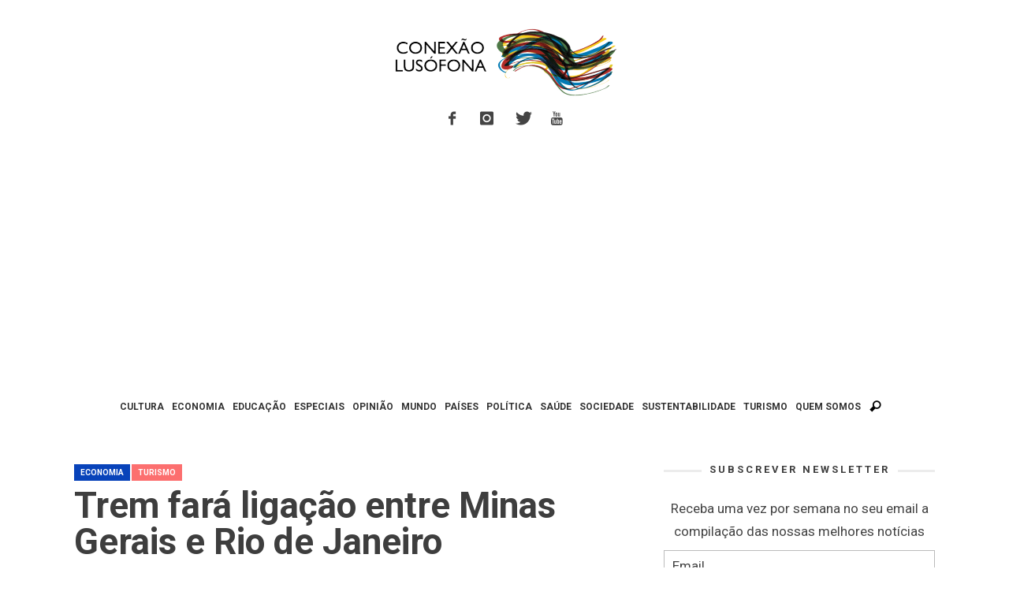

--- FILE ---
content_type: text/html; charset=UTF-8
request_url: https://www.conexaolusofona.org/trem-fara-ligacao-entre-minas-gerais-e-rio-de-janeiro/
body_size: 17860
content:
<!DOCTYPE html>
<!--[if lt IE 9]>         <html class="no-js lt-ie9 lt-ie10"  itemscope itemtype="http://schema.org/Article"  lang="pt-PT"> <![endif]-->
<!--[if IE 9]>         <html class="no-js lt-ie10"  itemscope itemtype="http://schema.org/Article"  lang="pt-PT"> <![endif]-->
<!--[if gt IE 9]><!--> <html class="no-js"  itemscope itemtype="http://schema.org/Article"  lang="pt-PT"> <!--<![endif]-->
	<head>
		<meta charset="UTF-8">
		<title itemprop="name">Trem fará ligação entre Minas Gerais e Rio de Janeiro | Conexão Lusófona</title>
		<script>(function(){document.documentElement.classList.remove('no-js');})();</script>
		<!-- WP Header -->
		                        <script>
                            /* You can add more configuration options to webfontloader by previously defining the WebFontConfig with your options */
                            if ( typeof WebFontConfig === "undefined" ) {
                                WebFontConfig = new Object();
                            }
                            WebFontConfig['google'] = {families: ['Roboto:100,300,400,500,700,900,100italic,300italic,400italic,500italic,700italic,900italic&amp;subset=latin']};

                            (function() {
                                var wf = document.createElement( 'script' );
                                wf.src = 'https://ajax.googleapis.com/ajax/libs/webfont/1.5.3/webfont.js';
                                wf.type = 'text/javascript';
                                wf.async = 'true';
                                var s = document.getElementsByTagName( 'script' )[0];
                                s.parentNode.insertBefore( wf, s );
                            })();
                        </script>
                    <meta name='robots' content='index, follow, max-image-preview:large, max-snippet:-1, max-video-preview:-1' />

	<!-- This site is optimized with the Yoast SEO plugin v26.5 - https://yoast.com/wordpress/plugins/seo/ -->
	<link rel="canonical" href="https://www.conexaolusofona.org/trem-fara-ligacao-entre-minas-gerais-e-rio-de-janeiro/" />
	<meta property="og:locale" content="pt_PT" />
	<meta property="og:type" content="article" />
	<meta property="og:title" content="Trem fará ligação entre Minas Gerais e Rio de Janeiro | Conexão Lusófona" />
	<meta property="og:description" content="Projeto é iniciativa de voluntários, empresários e autoridades dos dois Estados" />
	<meta property="og:url" content="https://www.conexaolusofona.org/trem-fara-ligacao-entre-minas-gerais-e-rio-de-janeiro/" />
	<meta property="og:site_name" content="Conexão Lusófona" />
	<meta property="article:publisher" content="https://www.facebook.com/conexaolusofona/" />
	<meta property="article:author" content="https://www.facebook.com/brunariboldi" />
	<meta property="article:published_time" content="2015-11-05T15:56:25+00:00" />
	<meta property="og:image" content="https://www.conexaolusofona.org/wp-content/uploads/2015/11/loconotivatrem.jpg" />
	<meta property="og:image:width" content="620" />
	<meta property="og:image:height" content="420" />
	<meta property="og:image:type" content="image/jpeg" />
	<meta name="author" content="Bruna Riboldi" />
	<meta name="twitter:card" content="summary_large_image" />
	<meta name="twitter:creator" content="@conexaolusofona" />
	<meta name="twitter:site" content="@conexaolusofona" />
	<meta name="twitter:label1" content="Written by" />
	<meta name="twitter:data1" content="Bruna Riboldi" />
	<meta name="twitter:label2" content="Est. reading time" />
	<meta name="twitter:data2" content="1 minuto" />
	<script type="application/ld+json" class="yoast-schema-graph">{"@context":"https://schema.org","@graph":[{"@type":"Article","@id":"https://www.conexaolusofona.org/trem-fara-ligacao-entre-minas-gerais-e-rio-de-janeiro/#article","isPartOf":{"@id":"https://www.conexaolusofona.org/trem-fara-ligacao-entre-minas-gerais-e-rio-de-janeiro/"},"author":{"name":"Bruna Riboldi","@id":"https://www.conexaolusofona.org/#/schema/person/19d06976d48ec273977938476690251a"},"headline":"Trem fará ligação entre Minas Gerais e Rio de Janeiro","datePublished":"2015-11-05T15:56:25+00:00","mainEntityOfPage":{"@id":"https://www.conexaolusofona.org/trem-fara-ligacao-entre-minas-gerais-e-rio-de-janeiro/"},"wordCount":217,"commentCount":0,"publisher":{"@id":"https://www.conexaolusofona.org/#organization"},"image":{"@id":"https://www.conexaolusofona.org/trem-fara-ligacao-entre-minas-gerais-e-rio-de-janeiro/#primaryimage"},"thumbnailUrl":"https://www.conexaolusofona.org/wp-content/uploads/2015/11/loconotivatrem.jpg","keywords":["ferrovia","locomotiva","minas gerais","rio de janeiro","transporte","trem"],"articleSection":["Brasil","Economia","Turismo"],"inLanguage":"pt-PT","potentialAction":[{"@type":"CommentAction","name":"Comment","target":["https://www.conexaolusofona.org/trem-fara-ligacao-entre-minas-gerais-e-rio-de-janeiro/#respond"]}]},{"@type":"WebPage","@id":"https://www.conexaolusofona.org/trem-fara-ligacao-entre-minas-gerais-e-rio-de-janeiro/","url":"https://www.conexaolusofona.org/trem-fara-ligacao-entre-minas-gerais-e-rio-de-janeiro/","name":"Trem fará ligação entre Minas Gerais e Rio de Janeiro | Conexão Lusófona","isPartOf":{"@id":"https://www.conexaolusofona.org/#website"},"primaryImageOfPage":{"@id":"https://www.conexaolusofona.org/trem-fara-ligacao-entre-minas-gerais-e-rio-de-janeiro/#primaryimage"},"image":{"@id":"https://www.conexaolusofona.org/trem-fara-ligacao-entre-minas-gerais-e-rio-de-janeiro/#primaryimage"},"thumbnailUrl":"https://www.conexaolusofona.org/wp-content/uploads/2015/11/loconotivatrem.jpg","datePublished":"2015-11-05T15:56:25+00:00","breadcrumb":{"@id":"https://www.conexaolusofona.org/trem-fara-ligacao-entre-minas-gerais-e-rio-de-janeiro/#breadcrumb"},"inLanguage":"pt-PT","potentialAction":[{"@type":"ReadAction","target":["https://www.conexaolusofona.org/trem-fara-ligacao-entre-minas-gerais-e-rio-de-janeiro/"]}]},{"@type":"ImageObject","inLanguage":"pt-PT","@id":"https://www.conexaolusofona.org/trem-fara-ligacao-entre-minas-gerais-e-rio-de-janeiro/#primaryimage","url":"https://www.conexaolusofona.org/wp-content/uploads/2015/11/loconotivatrem.jpg","contentUrl":"https://www.conexaolusofona.org/wp-content/uploads/2015/11/loconotivatrem.jpg","width":620,"height":420,"caption":"(Imagem: Divulgação Amigos do Trem)"},{"@type":"BreadcrumbList","@id":"https://www.conexaolusofona.org/trem-fara-ligacao-entre-minas-gerais-e-rio-de-janeiro/#breadcrumb","itemListElement":[{"@type":"ListItem","position":1,"name":"Início","item":"https://www.conexaolusofona.org/"},{"@type":"ListItem","position":2,"name":"posts","item":"https://www.conexaolusofona.org/posts/"},{"@type":"ListItem","position":3,"name":"Trem fará ligação entre Minas Gerais e Rio de Janeiro"}]},{"@type":"WebSite","@id":"https://www.conexaolusofona.org/#website","url":"https://www.conexaolusofona.org/","name":"Conexão Lusófona","description":"","publisher":{"@id":"https://www.conexaolusofona.org/#organization"},"potentialAction":[{"@type":"SearchAction","target":{"@type":"EntryPoint","urlTemplate":"https://www.conexaolusofona.org/?s={search_term_string}"},"query-input":{"@type":"PropertyValueSpecification","valueRequired":true,"valueName":"search_term_string"}}],"inLanguage":"pt-PT"},{"@type":"Organization","@id":"https://www.conexaolusofona.org/#organization","name":"Conexão Lusófona","url":"https://www.conexaolusofona.org/","logo":{"@type":"ImageObject","inLanguage":"pt-PT","@id":"https://www.conexaolusofona.org/#/schema/logo/image/","url":"https://www.conexaolusofona.org/wp-content/uploads/2018/12/logo_conexao.png","contentUrl":"https://www.conexaolusofona.org/wp-content/uploads/2018/12/logo_conexao.png","width":300,"height":94,"caption":"Conexão Lusófona"},"image":{"@id":"https://www.conexaolusofona.org/#/schema/logo/image/"},"sameAs":["https://www.facebook.com/conexaolusofona/","https://x.com/conexaolusofona","https://www.instagram.com/conexaolusofona/"]},{"@type":"Person","@id":"https://www.conexaolusofona.org/#/schema/person/19d06976d48ec273977938476690251a","name":"Bruna Riboldi","image":{"@type":"ImageObject","inLanguage":"pt-PT","@id":"https://www.conexaolusofona.org/#/schema/person/image/","url":"https://secure.gravatar.com/avatar/1b25fb6a1fea2e0d8807e9631634e46891daf6f94258c5e58064ae4f9983734c?s=96&d=mm&r=g","contentUrl":"https://secure.gravatar.com/avatar/1b25fb6a1fea2e0d8807e9631634e46891daf6f94258c5e58064ae4f9983734c?s=96&d=mm&r=g","caption":"Bruna Riboldi"},"description":"Licenciada em Jornalismo pela Universidade Federal do Rio Grande do Sul (Brasil), pós-graduada pela Georgetown University (EUA) e mestre em Culturas Contemporâneas e Novas Tecnologias pela Universidade Nova de Lisboa (Portugal), Bruna atualmente integra o Doutoramento FCT Estudos de Comunicação: Tecnologia, Cultura e Sociedade. Integrante da Conexão Lusófona desde 2012, é editora-chefe do Portal da Conexão Lusófona e coordenadora das redes sociais. Com passagem pela editoria de online do Grupo RBS (Brasil) e outras experiências de grande relevância no âmbito de webjornalismo, é a nossa bússola para uma produção/curadoria de conteúdo de personalidade e expressão. Tem paixão pelas palavras: econômicas, para que caibam em uma postagem de Twitter, ou ilimitadas, ainda que silenciosas, na fotografia. Grande curiosa da lusofonia, tem entre seus hobbies preferidos devorar música e literatura lusófona.","sameAs":["https://www.facebook.com/brunariboldi","https://www.linkedin.com/pub/bruna-riboldi/56/346/479"],"url":"https://www.conexaolusofona.org/author/bruna-angelica-pelicioli-riboldi/"}]}</script>
	<!-- / Yoast SEO plugin. -->


<link rel='dns-prefetch' href='//www.conexaolusofona.org' />
<link rel='dns-prefetch' href='//stats.wp.com' />
<link rel='preconnect' href='//c0.wp.com' />
<link rel="alternate" type="application/rss+xml" title="Conexão Lusófona &raquo; Feed" href="https://www.conexaolusofona.org/feed/" />
<link rel="alternate" type="application/rss+xml" title="Conexão Lusófona &raquo; Feed de comentários" href="https://www.conexaolusofona.org/comments/feed/" />
<style id='wp-img-auto-sizes-contain-inline-css' type='text/css'>
img:is([sizes=auto i],[sizes^="auto," i]){contain-intrinsic-size:3000px 1500px}
/*# sourceURL=wp-img-auto-sizes-contain-inline-css */
</style>
<link rel='stylesheet' id='validate-engine-css-css' href='https://www.conexaolusofona.org/wp-content/plugins/wysija-newsletters/css/validationEngine.jquery.css?ver=2.21' type='text/css' media='all' />
<link rel='stylesheet' id='wp-block-library-css' href='https://c0.wp.com/c/6.9/wp-includes/css/dist/block-library/style.min.css' type='text/css' media='all' />
<style id='global-styles-inline-css' type='text/css'>
:root{--wp--preset--aspect-ratio--square: 1;--wp--preset--aspect-ratio--4-3: 4/3;--wp--preset--aspect-ratio--3-4: 3/4;--wp--preset--aspect-ratio--3-2: 3/2;--wp--preset--aspect-ratio--2-3: 2/3;--wp--preset--aspect-ratio--16-9: 16/9;--wp--preset--aspect-ratio--9-16: 9/16;--wp--preset--color--black: #000000;--wp--preset--color--cyan-bluish-gray: #abb8c3;--wp--preset--color--white: #ffffff;--wp--preset--color--pale-pink: #f78da7;--wp--preset--color--vivid-red: #cf2e2e;--wp--preset--color--luminous-vivid-orange: #ff6900;--wp--preset--color--luminous-vivid-amber: #fcb900;--wp--preset--color--light-green-cyan: #7bdcb5;--wp--preset--color--vivid-green-cyan: #00d084;--wp--preset--color--pale-cyan-blue: #8ed1fc;--wp--preset--color--vivid-cyan-blue: #0693e3;--wp--preset--color--vivid-purple: #9b51e0;--wp--preset--gradient--vivid-cyan-blue-to-vivid-purple: linear-gradient(135deg,rgb(6,147,227) 0%,rgb(155,81,224) 100%);--wp--preset--gradient--light-green-cyan-to-vivid-green-cyan: linear-gradient(135deg,rgb(122,220,180) 0%,rgb(0,208,130) 100%);--wp--preset--gradient--luminous-vivid-amber-to-luminous-vivid-orange: linear-gradient(135deg,rgb(252,185,0) 0%,rgb(255,105,0) 100%);--wp--preset--gradient--luminous-vivid-orange-to-vivid-red: linear-gradient(135deg,rgb(255,105,0) 0%,rgb(207,46,46) 100%);--wp--preset--gradient--very-light-gray-to-cyan-bluish-gray: linear-gradient(135deg,rgb(238,238,238) 0%,rgb(169,184,195) 100%);--wp--preset--gradient--cool-to-warm-spectrum: linear-gradient(135deg,rgb(74,234,220) 0%,rgb(151,120,209) 20%,rgb(207,42,186) 40%,rgb(238,44,130) 60%,rgb(251,105,98) 80%,rgb(254,248,76) 100%);--wp--preset--gradient--blush-light-purple: linear-gradient(135deg,rgb(255,206,236) 0%,rgb(152,150,240) 100%);--wp--preset--gradient--blush-bordeaux: linear-gradient(135deg,rgb(254,205,165) 0%,rgb(254,45,45) 50%,rgb(107,0,62) 100%);--wp--preset--gradient--luminous-dusk: linear-gradient(135deg,rgb(255,203,112) 0%,rgb(199,81,192) 50%,rgb(65,88,208) 100%);--wp--preset--gradient--pale-ocean: linear-gradient(135deg,rgb(255,245,203) 0%,rgb(182,227,212) 50%,rgb(51,167,181) 100%);--wp--preset--gradient--electric-grass: linear-gradient(135deg,rgb(202,248,128) 0%,rgb(113,206,126) 100%);--wp--preset--gradient--midnight: linear-gradient(135deg,rgb(2,3,129) 0%,rgb(40,116,252) 100%);--wp--preset--font-size--small: 13px;--wp--preset--font-size--medium: 20px;--wp--preset--font-size--large: 36px;--wp--preset--font-size--x-large: 42px;--wp--preset--spacing--20: 0.44rem;--wp--preset--spacing--30: 0.67rem;--wp--preset--spacing--40: 1rem;--wp--preset--spacing--50: 1.5rem;--wp--preset--spacing--60: 2.25rem;--wp--preset--spacing--70: 3.38rem;--wp--preset--spacing--80: 5.06rem;--wp--preset--shadow--natural: 6px 6px 9px rgba(0, 0, 0, 0.2);--wp--preset--shadow--deep: 12px 12px 50px rgba(0, 0, 0, 0.4);--wp--preset--shadow--sharp: 6px 6px 0px rgba(0, 0, 0, 0.2);--wp--preset--shadow--outlined: 6px 6px 0px -3px rgb(255, 255, 255), 6px 6px rgb(0, 0, 0);--wp--preset--shadow--crisp: 6px 6px 0px rgb(0, 0, 0);}:where(.is-layout-flex){gap: 0.5em;}:where(.is-layout-grid){gap: 0.5em;}body .is-layout-flex{display: flex;}.is-layout-flex{flex-wrap: wrap;align-items: center;}.is-layout-flex > :is(*, div){margin: 0;}body .is-layout-grid{display: grid;}.is-layout-grid > :is(*, div){margin: 0;}:where(.wp-block-columns.is-layout-flex){gap: 2em;}:where(.wp-block-columns.is-layout-grid){gap: 2em;}:where(.wp-block-post-template.is-layout-flex){gap: 1.25em;}:where(.wp-block-post-template.is-layout-grid){gap: 1.25em;}.has-black-color{color: var(--wp--preset--color--black) !important;}.has-cyan-bluish-gray-color{color: var(--wp--preset--color--cyan-bluish-gray) !important;}.has-white-color{color: var(--wp--preset--color--white) !important;}.has-pale-pink-color{color: var(--wp--preset--color--pale-pink) !important;}.has-vivid-red-color{color: var(--wp--preset--color--vivid-red) !important;}.has-luminous-vivid-orange-color{color: var(--wp--preset--color--luminous-vivid-orange) !important;}.has-luminous-vivid-amber-color{color: var(--wp--preset--color--luminous-vivid-amber) !important;}.has-light-green-cyan-color{color: var(--wp--preset--color--light-green-cyan) !important;}.has-vivid-green-cyan-color{color: var(--wp--preset--color--vivid-green-cyan) !important;}.has-pale-cyan-blue-color{color: var(--wp--preset--color--pale-cyan-blue) !important;}.has-vivid-cyan-blue-color{color: var(--wp--preset--color--vivid-cyan-blue) !important;}.has-vivid-purple-color{color: var(--wp--preset--color--vivid-purple) !important;}.has-black-background-color{background-color: var(--wp--preset--color--black) !important;}.has-cyan-bluish-gray-background-color{background-color: var(--wp--preset--color--cyan-bluish-gray) !important;}.has-white-background-color{background-color: var(--wp--preset--color--white) !important;}.has-pale-pink-background-color{background-color: var(--wp--preset--color--pale-pink) !important;}.has-vivid-red-background-color{background-color: var(--wp--preset--color--vivid-red) !important;}.has-luminous-vivid-orange-background-color{background-color: var(--wp--preset--color--luminous-vivid-orange) !important;}.has-luminous-vivid-amber-background-color{background-color: var(--wp--preset--color--luminous-vivid-amber) !important;}.has-light-green-cyan-background-color{background-color: var(--wp--preset--color--light-green-cyan) !important;}.has-vivid-green-cyan-background-color{background-color: var(--wp--preset--color--vivid-green-cyan) !important;}.has-pale-cyan-blue-background-color{background-color: var(--wp--preset--color--pale-cyan-blue) !important;}.has-vivid-cyan-blue-background-color{background-color: var(--wp--preset--color--vivid-cyan-blue) !important;}.has-vivid-purple-background-color{background-color: var(--wp--preset--color--vivid-purple) !important;}.has-black-border-color{border-color: var(--wp--preset--color--black) !important;}.has-cyan-bluish-gray-border-color{border-color: var(--wp--preset--color--cyan-bluish-gray) !important;}.has-white-border-color{border-color: var(--wp--preset--color--white) !important;}.has-pale-pink-border-color{border-color: var(--wp--preset--color--pale-pink) !important;}.has-vivid-red-border-color{border-color: var(--wp--preset--color--vivid-red) !important;}.has-luminous-vivid-orange-border-color{border-color: var(--wp--preset--color--luminous-vivid-orange) !important;}.has-luminous-vivid-amber-border-color{border-color: var(--wp--preset--color--luminous-vivid-amber) !important;}.has-light-green-cyan-border-color{border-color: var(--wp--preset--color--light-green-cyan) !important;}.has-vivid-green-cyan-border-color{border-color: var(--wp--preset--color--vivid-green-cyan) !important;}.has-pale-cyan-blue-border-color{border-color: var(--wp--preset--color--pale-cyan-blue) !important;}.has-vivid-cyan-blue-border-color{border-color: var(--wp--preset--color--vivid-cyan-blue) !important;}.has-vivid-purple-border-color{border-color: var(--wp--preset--color--vivid-purple) !important;}.has-vivid-cyan-blue-to-vivid-purple-gradient-background{background: var(--wp--preset--gradient--vivid-cyan-blue-to-vivid-purple) !important;}.has-light-green-cyan-to-vivid-green-cyan-gradient-background{background: var(--wp--preset--gradient--light-green-cyan-to-vivid-green-cyan) !important;}.has-luminous-vivid-amber-to-luminous-vivid-orange-gradient-background{background: var(--wp--preset--gradient--luminous-vivid-amber-to-luminous-vivid-orange) !important;}.has-luminous-vivid-orange-to-vivid-red-gradient-background{background: var(--wp--preset--gradient--luminous-vivid-orange-to-vivid-red) !important;}.has-very-light-gray-to-cyan-bluish-gray-gradient-background{background: var(--wp--preset--gradient--very-light-gray-to-cyan-bluish-gray) !important;}.has-cool-to-warm-spectrum-gradient-background{background: var(--wp--preset--gradient--cool-to-warm-spectrum) !important;}.has-blush-light-purple-gradient-background{background: var(--wp--preset--gradient--blush-light-purple) !important;}.has-blush-bordeaux-gradient-background{background: var(--wp--preset--gradient--blush-bordeaux) !important;}.has-luminous-dusk-gradient-background{background: var(--wp--preset--gradient--luminous-dusk) !important;}.has-pale-ocean-gradient-background{background: var(--wp--preset--gradient--pale-ocean) !important;}.has-electric-grass-gradient-background{background: var(--wp--preset--gradient--electric-grass) !important;}.has-midnight-gradient-background{background: var(--wp--preset--gradient--midnight) !important;}.has-small-font-size{font-size: var(--wp--preset--font-size--small) !important;}.has-medium-font-size{font-size: var(--wp--preset--font-size--medium) !important;}.has-large-font-size{font-size: var(--wp--preset--font-size--large) !important;}.has-x-large-font-size{font-size: var(--wp--preset--font-size--x-large) !important;}
/*# sourceURL=global-styles-inline-css */
</style>

<style id='classic-theme-styles-inline-css' type='text/css'>
/*! This file is auto-generated */
.wp-block-button__link{color:#fff;background-color:#32373c;border-radius:9999px;box-shadow:none;text-decoration:none;padding:calc(.667em + 2px) calc(1.333em + 2px);font-size:1.125em}.wp-block-file__button{background:#32373c;color:#fff;text-decoration:none}
/*# sourceURL=/wp-includes/css/classic-themes.min.css */
</style>
<link rel='stylesheet' id='vwcss-icon-iconic-css' href='https://www.conexaolusofona.org/wp-content/themes/sprout/components/font-icons/iconic/css/iconic.css?ver=1.0.8' type='text/css' media='all' />
<link rel='stylesheet' id='vwcss-icon-social-css' href='https://www.conexaolusofona.org/wp-content/themes/sprout/components/font-icons/social-icons/css/zocial.css?ver=1.0.8' type='text/css' media='all' />
<link rel='stylesheet' id='vwcss-bootstrap-css' href='https://www.conexaolusofona.org/wp-content/themes/sprout/css/bootstrap.css?ver=1.0.8' type='text/css' media='all' />
<link rel='stylesheet' id='vwcss-mmenu-css' href='https://www.conexaolusofona.org/wp-content/themes/sprout/js/jquery-mmenu/css/jquery.mmenu.custom.css?ver=1.0.8' type='text/css' media='all' />
<link rel='stylesheet' id='vwcss-theme-root-css' href='https://www.conexaolusofona.org/wp-content/themes/sprout/style.css?ver=1.0.8' type='text/css' media='all' />
<link rel='stylesheet' id='vwcss-theme-css' href='https://www.conexaolusofona.org/wp-content/themes/sprout-child/style.css?ver=1.0.8' type='text/css' media='all' />
<script type="text/javascript" src="https://c0.wp.com/c/6.9/wp-includes/js/jquery/jquery.min.js" id="jquery-core-js"></script>
<script type="text/javascript" src="https://c0.wp.com/c/6.9/wp-includes/js/jquery/jquery-migrate.min.js" id="jquery-migrate-js"></script>
	<style>img#wpstats{display:none}</style>
		<style type='text/css'>.rp4wp-related-posts ul{width:100%;padding:0;margin:0;float:left;}
.rp4wp-related-posts ul>li{list-style:none;padding:0;margin:0;padding-bottom:20px;clear:both;}
.rp4wp-related-posts ul>li>p{margin:0;padding:0;}
.rp4wp-related-post-image{width:35%;padding-right:25px;-moz-box-sizing:border-box;-webkit-box-sizing:border-box;box-sizing:border-box;float:left;}</style>
<!-- Site Meta From Theme -->
<link rel="profile" href="http://gmpg.org/xfn/11">

<link rel="pingback" href="https://www.conexaolusofona.org/xmlrpc.php">

<link href="//www.google-analytics.com" rel="dns-prefetch">

<meta name="viewport" content="width=device-width,initial-scale=1.0,user-scalable=yes">

<link rel="shortcut icon" href="https://www.conexaolusofona.org/wp-content/uploads/2015/09/favicon.ico">




<!-- HTML5 shim and Respond.js IE8 support of HTML5 elements and media queries -->
<!--[if lt IE 9]>
	<script src="//cdnjs.cloudflare.com/ajax/libs/html5shiv/3.7/html5shiv.min.js"></script>
	<script src="//cdnjs.cloudflare.com/ajax/libs/respond.js/1.4.2/respond.min.js"></script>
<![endif]-->

<!-- End Site Meta From Theme -->
<style type="text/css">.recentcomments a{display:inline !important;padding:0 !important;margin:0 !important;}</style><link rel="amphtml" href="https://www.conexaolusofona.org/trem-fara-ligacao-entre-minas-gerais-e-rio-de-janeiro/amp/">		<style id="vw-custom-font" type="text/css">
						
					</style>
			<!-- Theme's Custom CSS -->
	<style type="text/css">
		
		a, a:hover,
		.vw-page-title-box .vw-label,
		.vw-post-categories a,
		.vw-page-subtitle,
		.vw-review-total-score,
		.vw-breaking-news-date,
		.vw-date-box-date,
		.vw-post-style-classic .vw-post-box-title a:hover,
		.vw-post-likes-count.vw-post-liked .vw-icon,
		.vw-menu-location-bottom .main-menu-link:hover,
		.vw-accordion-header.ui-accordion-header-active span,
		.vw-404-text,
		#wp-calendar thead,
		.vw-accordion .ui-state-hover span,
		.vw-breadcrumb a:hover,
		.vw-post-tabed-tab.ui-state-active, .vw-post-tabed-tab.ui-state-hover a,
		.vw-tabs.vw-style-top-tab .vw-tab-title.active,
		h1 em, h2 em, h3 em, h4 em, h5 em, h6 em
		{
			color: #c49e17;
		}

		.vw-site-social-profile-icon:hover,
		.vw-breaking-news-label,
		.vw-author-socials a:hover,
		.vw-post-style-box:hover,
		.vw-post-box:hover .vw-post-format-icon i,
		.vw-gallery-direction-button:hover,
		.widget_tag_cloud .tagcloud a:hover,
		.vw-page-navigation-pagination .page-numbers:hover,
		.vw-page-navigation-pagination .page-numbers.current,
		#wp-calendar tbody td:hover,
		.vw-widget-category-post-count,
		.vwspc-section-full-page-link:hover .vw-button,
		
		.vw-tag-links a,
		.vw-hamburger-icon:hover,
		.pace .pace-progress,
		.vw-review-summary-bar .vw-review-score,
		.vw-review-total-score span, .vw-review-score-percentage .vw-review-item-score, .vw-review-score-points .vw-review-item-score,
		.vw-pricing-featured .vw-pricing-header,
		.vw-bxslider .bx-prev:hover, .vw-bxslider .bx-next:hover,
		.no-touch input[type=button]:hover, .no-touch input[type=submit]:hover, .no-touch button:hover, .no-touch .vw-button:hover,
		.vw-page-content .vw-page-title-box .vw-label,
		.vw-breaking-news-title,
		.vw-post-style-small-left-thumbnail .vw-post-view-count,
		.vw-quote-icon,
		.vw-dropcap-circle, .vw-dropcap-box,
		.vw-accordion .ui-icon:before,
		.vw-post-categories .vw-sticky-link,
		.vw-pagination-load-more:hover
		{
			background-color: #c49e17;
		}

		.vw-about-author-section .vw-author-name,
		.vw-post-meta-large .vw-date-box,
		#wp-calendar caption,
		.vw-widget-feedburner-text,
		.vw-login-title,
		.widget_search label,
		.widget_vw_widget_author .vw-widget-author-title
		{
			border-color: #c49e17;
		}

		.vw-menu-location-top.sf-arrows .main-menu-link.sf-with-ul:after {
			border-top-color: #888888;
		}
		.vw-menu-location-top.sf-arrows .sub-menu-link.sf-with-ul:after {
			border-left-color: #888888;
		}

		.sf-arrows > li > .sf-with-ul:focus:after, .sf-arrows > li:hover > .sf-with-ul:after, .sf-arrows > .sfHover > .sf-with-ul:after {
			border-top-color: #c49e17 !important;
		}

		.vw-menu-location-top .main-menu-link,
		.vw-top-bar .vw-site-social-profile-icon,
		.vw-top-bar-right .vw-cart-button, .vw-top-bar-right .vw-instant-search-buton {
			color: #888888;
		}
		
		.vw-menu-location-main .main-menu-item.current-menu-item,
		.vw-menu-location-main .main-menu-item.current-menu-parent,
		.vw-menu-location-main .main-menu-item.current-menu-ancestor {
			background-color: #ebcc1c;
			color: #3e3e3e;
		}

		.vw-menu-location-top .main-menu-item:hover .main-menu-link {
			color: #3e3e3e;
		}

				.vw-site-header-style-left-logo-right-menu .vw-logo-wrapper {
			min-width: 300px;
		}
		
		/* Header font */
		input[type=button], input[type=submit], button, .vw-button,
		.vw-header-font-family,
		.vw-copyright {
			font-family: Roboto;
		}

		/* Body font */
		.vw-breaking-news-link {
			font-family: Roboto;
		}

		.vw-page-title-section.vw-has-background .col-sm-12 {
			padding-top: 150px;
		}

		.vw-sticky-wrapper.is-sticky .vw-menu-main-wrapper.vw-sticky {
			background-color: rgba(255,255,255,0.95);
		}

		/* WooCommerce */
		
		.woocommerce ul.products li.product .price, .woocommerce-page ul.products li.product .price,
		.woocommerce #content div.product p.price, .woocommerce #content div.product span.price, .woocommerce div.product p.price, .woocommerce div.product span.price, .woocommerce-page #content div.product p.price, .woocommerce-page #content div.product span.price, .woocommerce-page div.product p.price, .woocommerce-page div.product span.price,
		.woocommerce .widget_shopping_cart .widget_shopping_cart_content .total .amount, .woocommerce-page .widget_shopping_cart .widget_shopping_cart_content .total .amount,
		.woocommerce .product_list_widget .quantity, .woocommerce .product_list_widget .amount, .woocommerce-page .product_list_widget .quantity, .woocommerce-page .product_list_widget .amount
		{
			color: #c49e17;
		}

		.woocommerce .widget_layered_nav_filters ul li a, .woocommerce-page .widget_layered_nav_filters ul li a,
		.widget_product_tag_cloud .tagcloud a:hover, .widget_tag_cloud .tagcloud a:hover,
		woocommerce #content input.button:hover, .woocommerce #respond input#submit:hover, .woocommerce a.button:hover, .woocommerce button.button:hover, .woocommerce input.button:hover, .woocommerce-page #content input.button:hover, .woocommerce-page #respond input#submit:hover, .woocommerce-page a.button:hover, .woocommerce-page button.button:hover, .woocommerce-page input.button:hover, .woocommerce #content input.button.alt:hover, .woocommerce #respond input#submit.alt:hover, .woocommerce a.button.alt:hover, .woocommerce button.button.alt:hover, .woocommerce input.button.alt:hover, .woocommerce-page #content input.button.alt:hover, .woocommerce-page #respond input#submit.alt:hover, .woocommerce-page a.button.alt:hover, .woocommerce-page button.button.alt:hover, .woocommerce-page input.button.alt:hover,
		.woocommerce span.onsale, .woocommerce-page span.onsale,
		.vw-cart-button-count
		{
			background-color: #c49e17;
		}

		/* bbPress */
		#bbpress-forums .bbp-forum-title {
			color: #3e3e3e;
		}

		/* buddypress */
		#buddypress div.item-list-tabs ul li.current a:hover, #buddypress div.item-list-tabs ul li.selected a:hover,
		#buddypress .comment-reply-link:hover, #buddypress a.button:hover, #buddypress button:hover, #buddypress div.generic-button a:hover, #buddypress input[type=button]:hover, #buddypress input[type=reset]:hover, #buddypress input[type=submit]:hover, #buddypress ul.button-nav li a:hover, a.bp-title-button:hover
		{
			background-color: #c49e17;
		}

		/* Custom Styles */
		                    .img attachment-shop_catalog wp-post-image{
     height: 293px; 
}                	</style>
	<!-- End Theme's Custom CSS -->
	<style type="text/css" title="dynamic-css" class="options-output">.vw-site-header-inner{padding-top:15px;padding-bottom:10px;}.vw-bg-ads-enabled .mm-page{background-repeat:repeat-y;}h1, h2, h3, h4, h5, h6, .vw-header-font,.vw-post-box.vw-post-format-link a,.vw-social-counter-count,.vw-page-navigation-pagination .page-numbers,#wp-calendar caption,.vw-accordion-header-text,.vw-tab-title,.vw-review-item-title,.vw-pagination-load-more{font-family:Roboto;text-transform:uppercase;letter-spacing:0px;font-weight:400;font-style:normal;color:#3e3e3e;opacity: 1;visibility: visible;-webkit-transition: opacity 0.24s ease-in-out;-moz-transition: opacity 0.24s ease-in-out;transition: opacity 0.24s ease-in-out;}.wf-loading h1, h2, h3, h4, h5, h6, .vw-header-font,.wf-loading .vw-post-box.vw-post-format-link a,.wf-loading .vw-social-counter-count,.wf-loading .vw-page-navigation-pagination .page-numbers,.wf-loading #wp-calendar caption,.wf-loading .vw-accordion-header-text,.wf-loading .vw-tab-title,.wf-loading .vw-review-item-title,.wf-loading .vw-pagination-load-more,{opacity: 0;}.ie.wf-loading h1, h2, h3, h4, h5, h6, .vw-header-font,.ie.wf-loading .vw-post-box.vw-post-format-link a,.ie.wf-loading .vw-social-counter-count,.ie.wf-loading .vw-page-navigation-pagination .page-numbers,.ie.wf-loading #wp-calendar caption,.ie.wf-loading .vw-accordion-header-text,.ie.wf-loading .vw-tab-title,.ie.wf-loading .vw-review-item-title,.ie.wf-loading .vw-pagination-load-more,{visibility: hidden;}.vw-menu-location-main .main-menu-link{font-family:Roboto;letter-spacing:0px;font-weight:700;font-style:normal;color:#333333;font-size:12px;opacity: 1;visibility: visible;-webkit-transition: opacity 0.24s ease-in-out;-moz-transition: opacity 0.24s ease-in-out;transition: opacity 0.24s ease-in-out;}.wf-loading .vw-menu-location-main .main-menu-link,{opacity: 0;}.ie.wf-loading .vw-menu-location-main .main-menu-link,{visibility: hidden;}body,cite{font-family:Roboto;font-weight:400;font-style:normal;color:#444444;font-size:17px;opacity: 1;visibility: visible;-webkit-transition: opacity 0.24s ease-in-out;-moz-transition: opacity 0.24s ease-in-out;transition: opacity 0.24s ease-in-out;}.wf-loading body,.wf-loading cite,{opacity: 0;}.ie.wf-loading body,.ie.wf-loading cite,{visibility: hidden;}.vw-logo-link{margin-top:30px;margin-right:0;margin-bottom:30px;margin-left:0;}.vw-menu-additional-logo img{margin-top:8px;margin-right:0;margin-bottom:10px;margin-left:10px;}body{background-color:#ffffff;}.vw-site-header,.vw-site-header-background{background-color:#ffffff;}.vw-site-wrapper,.vw-page-navigation-pagination{background-color:#ffffff;}.vw-top-bar{background:#333333;}.vw-menu-location-top .sub-menu,.vw-menu-location-top .main-menu-item:hover .main-menu-link{background:#ffffff;}.vw-menu-location-top .sub-menu-link{color:#111111;}.vw-menu-location-top .sub-menu-link:hover{color:#888888;}.vw-menu-location-top .sub-menu-link:hover{background:#f5f5f5;}.vw-menu-main-wrapper{background:rgba(255,255,255,0);}.vw-menu-location-main .main-menu-item{color:#888888;}.vw-menu-location-main .main-menu-item:hover{color:#111111;}.vw-menu-location-main .main-menu-item:hover .main-menu-link{background:#ebcc1c;}.vw-menu-location-main .sub-menu{background:#ffffff;}.vw-menu-location-main .sub-menu-link{color:#111111;}.vw-menu-location-main .sub-menu-link:hover{color:#ebcc1c;}.vw-menu-location-main .sub-menu-link:hover{background:#ffffff;}.vw-site-footer{background-color:#222222;}.vw-site-footer-sidebars h1,.vw-site-footer-sidebars h2,.vw-site-footer-sidebars h3,.vw-site-footer-sidebars h4,.vw-site-footer-sidebars h5,.vw-site-footer-sidebars h6,.vw-site-footer-sidebars .widget-title,.vw-site-footer-sidebars .vw-widget-category-title{color:#ffffff;}.vw-site-footer-sidebars{color:#dcdcdc;}.vw-bottom-bar{background:#111111;}.vw-bottom-bar{color:#b4b4b4;}</style>		<!-- End WP Header -->
        
	<script type="text/javascript">
	    window.smartlook||(function(d) {
	    var o=smartlook=function(){ o.api.push(arguments)},s=d.getElementsByTagName('script')[0];
	    var c=d.createElement('script');o.api=new Array();c.async=true;c.type='text/javascript';
	    c.charset='utf-8';c.src='//rec.getsmartlook.com/bundle.js';s.parentNode.insertBefore(c,s);
	    })(document);
	    smartlook('init', '385accdfde848d1a00ed27f862662d932010ddc3');
	</script>

	<script async src="//pagead2.googlesyndication.com/pagead/js/adsbygoogle.js"></script>
	<script>
	(adsbygoogle = window.adsbygoogle || []).push({
		google_ad_client: "ca-pub-6318028250596316",
		enable_page_level_ads: true
	});
	</script>

	</head>
	<body id="site-top" class="wp-singular post-template-default single single-post postid-13398 single-format-standard wp-theme-sprout wp-child-theme-sprout-child vw-site-enable-sticky-menu vw-site-layout-full-width vw-post-layout-classic">

		<!-- Site Wrapper -->
		<div class="vw-site-wrapper">

			
			<!-- Site Header : Left Logo -->
<header class="vw-site-header vw-site-header-style-centered-logo"  itemscope itemtype="http://schema.org/WPHeader" >
	<div class="container">
		<div class="row">
			<div class="col-sm-12">
				<div class="vw-site-header-inner">
					<!-- Logo -->
<div class="vw-logo-wrapper vw-has-logo">
	
	<a class="vw-logo-link" href="https://www.conexaolusofona.org"  itemprop="url" >
		
		<!-- Site Logo -->
		
			<!-- Retina Site Logo -->
			
			<img class="vw-logo" src="https://www.conexaolusofona.org/wp-content/uploads/2015/09/logo_cl-e1436437192208.png" width="300" height="94" alt="Conexão Lusófona"  itemprop="image" >

			</a>

</div>
<!-- End Logo -->
					<div class="vw-mobile-nav-button-wrapper">
								<span class="vw-instant-search-buton main-menu-item">
			<a class="vw-instant-search-buton main-menu-link"><i class="vw-icon icon-iconic-search"></i></a>
		</span>
								<span class="vw-mobile-nav-button">
							<span class="vw-hamburger-icon"><span></span></span>
						</span>
					</div>

					<span class="vw-site-social-profile"><a class="vw-site-social-profile-icon vw-site-social-facebook" href="https://www.facebook.com/conexaolusofona" target="_blank" title="Facebook"><i class="vw-icon icon-social-facebook"></i></a><a class="vw-site-social-profile-icon vw-site-social-instagram" href="https://www.instagram.com/conexaolusofona" target="_blank" title="Instagram"><i class="vw-icon icon-social-instagram"></i></a><a class="vw-site-social-profile-icon vw-site-social-twitter" href="https://www.twitter.com/conexaolusofona" target="_blank" title="Twitter"><i class="vw-icon icon-social-twitter"></i></a><a class="vw-site-social-profile-icon vw-site-social-youtube" href="https://www.youtube.com/tvconexaolusofona" target="_blank" title="Youtube"><i class="vw-icon icon-social-youtube"></i></a></span>
									</div>
			</div>
		</div>
	</div>

	<!-- Main Menu -->
<nav id="vw-menu-main" class="vw-menu-main-wrapper is-not-sticky"  itemscope itemtype="http://schema.org/SiteNavigationElement" >
	<div class="container">
		<div class="row">
			<div class="col-sm-12">

				<div class=" vw-menu-main-inner">

					<ul id="menu-header" class="vw-menu vw-menu-location-main vw-menu-type-mega-post"><li class="nav-menu-item-12000 main-menu-item  menu-item-even menu-item-depth-0 menu-item menu-item-type-taxonomy menu-item-object-category vw-mega-menu-type-classic vw-cat-id-3763"><a  href="https://www.conexaolusofona.org/categoria/cultura/" class="menu-link main-menu-link"  itemprop="url"  ><span>Cultura</span></a></li>
<li class="nav-menu-item-12002 main-menu-item  menu-item-even menu-item-depth-0 menu-item menu-item-type-taxonomy menu-item-object-category current-post-ancestor current-menu-parent current-post-parent vw-mega-menu-type-classic vw-cat-id-3764"><a  href="https://www.conexaolusofona.org/categoria/economia/" class="menu-link main-menu-link"  itemprop="url"  ><span>Economia</span></a></li>
<li class="nav-menu-item-12003 main-menu-item  menu-item-even menu-item-depth-0 menu-item menu-item-type-taxonomy menu-item-object-category vw-mega-menu-type-classic vw-cat-id-3765"><a  href="https://www.conexaolusofona.org/categoria/educacao/" class="menu-link main-menu-link"  itemprop="url"  ><span>Educação</span></a></li>
<li class="nav-menu-item-12004 main-menu-item  menu-item-even menu-item-depth-0 menu-item menu-item-type-taxonomy menu-item-object-category vw-mega-menu-type-classic vw-cat-id-1481"><a  href="https://www.conexaolusofona.org/categoria/especiais/" class="menu-link main-menu-link"  itemprop="url"  ><span>Especiais</span></a></li>
<li class="nav-menu-item-12005 main-menu-item  menu-item-even menu-item-depth-0 menu-item menu-item-type-taxonomy menu-item-object-category vw-mega-menu-type-classic vw-cat-id-1436"><a  href="https://www.conexaolusofona.org/categoria/opiniao/" class="menu-link main-menu-link"  itemprop="url"  ><span>Opinião</span></a></li>
<li class="nav-menu-item-12006 main-menu-item  menu-item-even menu-item-depth-0 menu-item menu-item-type-taxonomy menu-item-object-category vw-mega-menu-type-classic vw-cat-id-3767"><a  href="https://www.conexaolusofona.org/categoria/mundo/" class="menu-link main-menu-link"  itemprop="url"  ><span>Mundo</span></a></li>
<li class="nav-menu-item-12009 main-menu-item  menu-item-even menu-item-depth-0 menu-item menu-item-type-taxonomy menu-item-object-category current-post-ancestor menu-item-has-children vw-mega-menu-type-classic vw-cat-id-365"><a  href="https://www.conexaolusofona.org/categoria/paises/" class="menu-link main-menu-link"  itemprop="url"  ><span>Países</span></a><div class="sub-menu-wrapper">
<ul class="sub-menu menu-odd  menu-depth-1">
	<li class="nav-menu-item-12010 sub-menu-item  menu-item-odd menu-item-depth-1 menu-item menu-item-type-taxonomy menu-item-object-category"><a  href="https://www.conexaolusofona.org/categoria/paises/angola/" class="menu-link sub-menu-link"  itemprop="url"  ><span>Angola</span></a></li>
	<li class="nav-menu-item-12011 sub-menu-item  menu-item-odd menu-item-depth-1 menu-item menu-item-type-taxonomy menu-item-object-category current-post-ancestor current-menu-parent current-post-parent"><a  href="https://www.conexaolusofona.org/categoria/paises/brasil/" class="menu-link sub-menu-link"  itemprop="url"  ><span>Brasil</span></a></li>
	<li class="nav-menu-item-12012 sub-menu-item  menu-item-odd menu-item-depth-1 menu-item menu-item-type-taxonomy menu-item-object-category"><a  href="https://www.conexaolusofona.org/categoria/paises/cabo-verde/" class="menu-link sub-menu-link"  itemprop="url"  ><span>Cabo Verde</span></a></li>
	<li class="nav-menu-item-12013 sub-menu-item  menu-item-odd menu-item-depth-1 menu-item menu-item-type-taxonomy menu-item-object-category"><a  href="https://www.conexaolusofona.org/categoria/paises/guine-bissau/" class="menu-link sub-menu-link"  itemprop="url"  ><span>Guiné-Bissau</span></a></li>
	<li class="nav-menu-item-12014 sub-menu-item  menu-item-odd menu-item-depth-1 menu-item menu-item-type-taxonomy menu-item-object-category"><a  href="https://www.conexaolusofona.org/categoria/paises/mocambique/" class="menu-link sub-menu-link"  itemprop="url"  ><span>Moçambique</span></a></li>
	<li class="nav-menu-item-12015 sub-menu-item  menu-item-odd menu-item-depth-1 menu-item menu-item-type-taxonomy menu-item-object-category"><a  href="https://www.conexaolusofona.org/categoria/paises/portugal/" class="menu-link sub-menu-link"  itemprop="url"  ><span>Portugal</span></a></li>
	<li class="nav-menu-item-12016 sub-menu-item  menu-item-odd menu-item-depth-1 menu-item menu-item-type-taxonomy menu-item-object-category"><a  href="https://www.conexaolusofona.org/categoria/paises/sao-tome-e-principe/" class="menu-link sub-menu-link"  itemprop="url"  ><span>São Tomé e Príncipe</span></a></li>
	<li class="nav-menu-item-12017 sub-menu-item  menu-item-odd menu-item-depth-1 menu-item menu-item-type-taxonomy menu-item-object-category"><a  href="https://www.conexaolusofona.org/categoria/paises/timor-leste/" class="menu-link sub-menu-link"  itemprop="url"  ><span>Timor-Leste</span></a></li>
</ul>
</div>
</li>
<li class="nav-menu-item-12018 main-menu-item  menu-item-even menu-item-depth-0 menu-item menu-item-type-taxonomy menu-item-object-category vw-mega-menu-type-classic vw-cat-id-3776"><a  href="https://www.conexaolusofona.org/categoria/politica/" class="menu-link main-menu-link"  itemprop="url"  ><span>Política</span></a></li>
<li class="nav-menu-item-12019 main-menu-item  menu-item-even menu-item-depth-0 menu-item menu-item-type-taxonomy menu-item-object-category vw-mega-menu-type-classic vw-cat-id-3777"><a  href="https://www.conexaolusofona.org/categoria/saude/" class="menu-link main-menu-link"  itemprop="url"  ><span>Saúde</span></a></li>
<li class="nav-menu-item-12020 main-menu-item  menu-item-even menu-item-depth-0 menu-item menu-item-type-taxonomy menu-item-object-category vw-mega-menu-type-classic vw-cat-id-3778"><a  href="https://www.conexaolusofona.org/categoria/sociedade/" class="menu-link main-menu-link"  itemprop="url"  ><span>Sociedade</span></a></li>
<li class="nav-menu-item-12021 main-menu-item  menu-item-even menu-item-depth-0 menu-item menu-item-type-taxonomy menu-item-object-category vw-mega-menu-type-classic vw-cat-id-3780"><a  href="https://www.conexaolusofona.org/categoria/sustentabilidade/" class="menu-link main-menu-link"  itemprop="url"  ><span>Sustentabilidade</span></a></li>
<li class="nav-menu-item-12022 main-menu-item  menu-item-even menu-item-depth-0 menu-item menu-item-type-taxonomy menu-item-object-category current-post-ancestor current-menu-parent current-post-parent vw-mega-menu-type-classic vw-cat-id-3779"><a  href="https://www.conexaolusofona.org/categoria/turismo/" class="menu-link main-menu-link"  itemprop="url"  ><span>Turismo</span></a></li>
<li class="nav-menu-item-12023 main-menu-item  menu-item-even menu-item-depth-0 menu-item menu-item-type-post_type menu-item-object-page menu-item-has-children vw-mega-menu-type-classic"><a  href="https://www.conexaolusofona.org/quem-somos/" class="menu-link main-menu-link"  itemprop="url"  ><span>Quem Somos</span></a><div class="sub-menu-wrapper">
<ul class="sub-menu menu-odd  menu-depth-1">
	<li class="nav-menu-item-12027 sub-menu-item  menu-item-odd menu-item-depth-1 menu-item menu-item-type-post_type menu-item-object-page"><a  href="https://www.conexaolusofona.org/a-nossa-historia/" class="menu-link sub-menu-link"  itemprop="url"  ><span>A Nossa História</span></a></li>
	<li class="nav-menu-item-12026 sub-menu-item  menu-item-odd menu-item-depth-1 menu-item menu-item-type-post_type menu-item-object-page"><a  href="https://www.conexaolusofona.org/a-conexao-lusofona-no-mundo/" class="menu-link sub-menu-link"  itemprop="url"  ><span>A Conexão Lusófona no Mundo</span></a></li>
	<li class="nav-menu-item-12028 sub-menu-item  menu-item-odd menu-item-depth-1 menu-item menu-item-type-post_type menu-item-object-page"><a  href="https://www.conexaolusofona.org/como-participar/" class="menu-link sub-menu-link"  itemprop="url"  ><span>Como Participar</span></a></li>
	<li class="nav-menu-item-12592 sub-menu-item  menu-item-odd menu-item-depth-1 menu-item menu-item-type-taxonomy menu-item-object-category"><a  href="https://www.conexaolusofona.org/categoria/equipa-conexao/" class="menu-link sub-menu-link"  itemprop="url"  ><span>Equipa Conexão</span></a></li>
	<li class="nav-menu-item-16259 sub-menu-item  menu-item-odd menu-item-depth-1 menu-item menu-item-type-taxonomy menu-item-object-category"><a  href="https://www.conexaolusofona.org/categoria/colaboradores-conexao/" class="menu-link sub-menu-link"  itemprop="url"  ><span>Colaboradores Conexão</span></a></li>
</ul>
</div>
</li>
 </ul>		<span class="vw-instant-search-buton main-menu-item">
			<a class="vw-instant-search-buton main-menu-link"><i class="vw-icon icon-iconic-search"></i></a>
		</span>
		
				</div>

			</div>
		</div>
	</div>
</nav>
<!-- End Main Menu -->

	<!-- Mobile Menu -->
<nav class="vw-menu-mobile-wrapper">

	<ul id="menu-header-1" class="vw-menu-location-mobile"><li class="nav-menu-item-12000 main-menu-item  menu-item-even menu-item-depth-0 menu-item menu-item-type-taxonomy menu-item-object-category"><a href="https://www.conexaolusofona.org/categoria/cultura/" class="menu-link main-menu-link"><span>Cultura</span></a></li>
<li class="nav-menu-item-12002 main-menu-item  menu-item-even menu-item-depth-0 menu-item menu-item-type-taxonomy menu-item-object-category current-post-ancestor current-menu-parent current-post-parent"><a href="https://www.conexaolusofona.org/categoria/economia/" class="menu-link main-menu-link"><span>Economia</span></a></li>
<li class="nav-menu-item-12003 main-menu-item  menu-item-even menu-item-depth-0 menu-item menu-item-type-taxonomy menu-item-object-category"><a href="https://www.conexaolusofona.org/categoria/educacao/" class="menu-link main-menu-link"><span>Educação</span></a></li>
<li class="nav-menu-item-12004 main-menu-item  menu-item-even menu-item-depth-0 menu-item menu-item-type-taxonomy menu-item-object-category"><a href="https://www.conexaolusofona.org/categoria/especiais/" class="menu-link main-menu-link"><span>Especiais</span></a></li>
<li class="nav-menu-item-12005 main-menu-item  menu-item-even menu-item-depth-0 menu-item menu-item-type-taxonomy menu-item-object-category"><a href="https://www.conexaolusofona.org/categoria/opiniao/" class="menu-link main-menu-link"><span>Opinião</span></a></li>
<li class="nav-menu-item-12006 main-menu-item  menu-item-even menu-item-depth-0 menu-item menu-item-type-taxonomy menu-item-object-category"><a href="https://www.conexaolusofona.org/categoria/mundo/" class="menu-link main-menu-link"><span>Mundo</span></a></li>
<li class="nav-menu-item-12009 main-menu-item  menu-item-even menu-item-depth-0 menu-item menu-item-type-taxonomy menu-item-object-category current-post-ancestor menu-item-has-children"><a href="https://www.conexaolusofona.org/categoria/paises/" class="menu-link main-menu-link"><span>Países</span></a>
<ul class="sub-menu menu-odd  menu-depth-1">
	<li class="nav-menu-item-12010 sub-menu-item  menu-item-odd menu-item-depth-1 menu-item menu-item-type-taxonomy menu-item-object-category"><a href="https://www.conexaolusofona.org/categoria/paises/angola/" class="menu-link sub-menu-link"><span>Angola</span></a></li>
	<li class="nav-menu-item-12011 sub-menu-item  menu-item-odd menu-item-depth-1 menu-item menu-item-type-taxonomy menu-item-object-category current-post-ancestor current-menu-parent current-post-parent"><a href="https://www.conexaolusofona.org/categoria/paises/brasil/" class="menu-link sub-menu-link"><span>Brasil</span></a></li>
	<li class="nav-menu-item-12012 sub-menu-item  menu-item-odd menu-item-depth-1 menu-item menu-item-type-taxonomy menu-item-object-category"><a href="https://www.conexaolusofona.org/categoria/paises/cabo-verde/" class="menu-link sub-menu-link"><span>Cabo Verde</span></a></li>
	<li class="nav-menu-item-12013 sub-menu-item  menu-item-odd menu-item-depth-1 menu-item menu-item-type-taxonomy menu-item-object-category"><a href="https://www.conexaolusofona.org/categoria/paises/guine-bissau/" class="menu-link sub-menu-link"><span>Guiné-Bissau</span></a></li>
	<li class="nav-menu-item-12014 sub-menu-item  menu-item-odd menu-item-depth-1 menu-item menu-item-type-taxonomy menu-item-object-category"><a href="https://www.conexaolusofona.org/categoria/paises/mocambique/" class="menu-link sub-menu-link"><span>Moçambique</span></a></li>
	<li class="nav-menu-item-12015 sub-menu-item  menu-item-odd menu-item-depth-1 menu-item menu-item-type-taxonomy menu-item-object-category"><a href="https://www.conexaolusofona.org/categoria/paises/portugal/" class="menu-link sub-menu-link"><span>Portugal</span></a></li>
	<li class="nav-menu-item-12016 sub-menu-item  menu-item-odd menu-item-depth-1 menu-item menu-item-type-taxonomy menu-item-object-category"><a href="https://www.conexaolusofona.org/categoria/paises/sao-tome-e-principe/" class="menu-link sub-menu-link"><span>São Tomé e Príncipe</span></a></li>
	<li class="nav-menu-item-12017 sub-menu-item  menu-item-odd menu-item-depth-1 menu-item menu-item-type-taxonomy menu-item-object-category"><a href="https://www.conexaolusofona.org/categoria/paises/timor-leste/" class="menu-link sub-menu-link"><span>Timor-Leste</span></a></li>
</ul>
</li>
<li class="nav-menu-item-12018 main-menu-item  menu-item-even menu-item-depth-0 menu-item menu-item-type-taxonomy menu-item-object-category"><a href="https://www.conexaolusofona.org/categoria/politica/" class="menu-link main-menu-link"><span>Política</span></a></li>
<li class="nav-menu-item-12019 main-menu-item  menu-item-even menu-item-depth-0 menu-item menu-item-type-taxonomy menu-item-object-category"><a href="https://www.conexaolusofona.org/categoria/saude/" class="menu-link main-menu-link"><span>Saúde</span></a></li>
<li class="nav-menu-item-12020 main-menu-item  menu-item-even menu-item-depth-0 menu-item menu-item-type-taxonomy menu-item-object-category"><a href="https://www.conexaolusofona.org/categoria/sociedade/" class="menu-link main-menu-link"><span>Sociedade</span></a></li>
<li class="nav-menu-item-12021 main-menu-item  menu-item-even menu-item-depth-0 menu-item menu-item-type-taxonomy menu-item-object-category"><a href="https://www.conexaolusofona.org/categoria/sustentabilidade/" class="menu-link main-menu-link"><span>Sustentabilidade</span></a></li>
<li class="nav-menu-item-12022 main-menu-item  menu-item-even menu-item-depth-0 menu-item menu-item-type-taxonomy menu-item-object-category current-post-ancestor current-menu-parent current-post-parent"><a href="https://www.conexaolusofona.org/categoria/turismo/" class="menu-link main-menu-link"><span>Turismo</span></a></li>
<li class="nav-menu-item-12023 main-menu-item  menu-item-even menu-item-depth-0 menu-item menu-item-type-post_type menu-item-object-page menu-item-has-children"><a href="https://www.conexaolusofona.org/quem-somos/" class="menu-link main-menu-link"><span>Quem Somos</span></a>
<ul class="sub-menu menu-odd  menu-depth-1">
	<li class="nav-menu-item-12027 sub-menu-item  menu-item-odd menu-item-depth-1 menu-item menu-item-type-post_type menu-item-object-page"><a href="https://www.conexaolusofona.org/a-nossa-historia/" class="menu-link sub-menu-link"><span>A Nossa História</span></a></li>
	<li class="nav-menu-item-12026 sub-menu-item  menu-item-odd menu-item-depth-1 menu-item menu-item-type-post_type menu-item-object-page"><a href="https://www.conexaolusofona.org/a-conexao-lusofona-no-mundo/" class="menu-link sub-menu-link"><span>A Conexão Lusófona no Mundo</span></a></li>
	<li class="nav-menu-item-12028 sub-menu-item  menu-item-odd menu-item-depth-1 menu-item menu-item-type-post_type menu-item-object-page"><a href="https://www.conexaolusofona.org/como-participar/" class="menu-link sub-menu-link"><span>Como Participar</span></a></li>
	<li class="nav-menu-item-12592 sub-menu-item  menu-item-odd menu-item-depth-1 menu-item menu-item-type-taxonomy menu-item-object-category"><a href="https://www.conexaolusofona.org/categoria/equipa-conexao/" class="menu-link sub-menu-link"><span>Equipa Conexão</span></a></li>
	<li class="nav-menu-item-16259 sub-menu-item  menu-item-odd menu-item-depth-1 menu-item menu-item-type-taxonomy menu-item-object-category"><a href="https://www.conexaolusofona.org/categoria/colaboradores-conexao/" class="menu-link sub-menu-link"><span>Colaboradores Conexão</span></a></li>
</ul>
</li>
</ul>
</nav>
<!-- End Mobile Menu --></header>
<!-- End Site Header : Left Logo -->

			
			

<div class="vw-page-wrapper clearfix vw-sidebar-position-right">
	<div class="container">
		<div class="row">

			<div class="vw-page-content" role="main" itemprop="articleBody">

				
					
											<article class="vw-main-post clearfix post-13398 post type-post status-publish format-standard has-post-thumbnail hentry category-brasil category-economia category-turismo tag-ferrovia tag-locomotiva tag-minas-gerais tag-rio-de-janeiro tag-transporte tag-trem">

							<div class="vw-post-categories"><a class=" vw-category-link vw-cat-id-3769" href="https://www.conexaolusofona.org/categoria/paises/brasil/" title="Ver todos os artigos em Brasil" rel="category" data-name="Brasil">Brasil</a><a class=" vw-category-link vw-cat-id-3769 vw-category-link vw-cat-id-3764" href="https://www.conexaolusofona.org/categoria/economia/" title="Ver todos os artigos em Economia" rel="category" data-name="Economia">Economia</a><a class=" vw-category-link vw-cat-id-3769 vw-category-link vw-cat-id-3764 vw-category-link vw-cat-id-3779" href="https://www.conexaolusofona.org/categoria/turismo/" title="Ver todos os artigos em Turismo" rel="category" data-name="Turismo">Turismo</a></div>
							<h1 class="entry-title">Trem fará ligação entre Minas Gerais e Rio de Janeiro</h1>
														<span class="author vcard hidden"><span class="fn">Bruna Riboldi</span></span>
							<span class="updated hidden">2015-11-05</span>

							<div class="vw-post-meta vw-post-meta-large">
	<div class="vw-post-meta-inner">

		<span class="vw-post-author"  itemprop="author"  itemscope itemtype="http://schema.org/Person" >

			<a class="vw-author-avatar" href="https://www.conexaolusofona.org/author/bruna-angelica-pelicioli-riboldi/" title="Artigos de Bruna Riboldi"><img itemprop="image" alt='Bruna Riboldi' src='https://secure.gravatar.com/avatar/1b25fb6a1fea2e0d8807e9631634e46891daf6f94258c5e58064ae4f9983734c?s=25&#038;d=mm&#038;r=g' srcset='https://secure.gravatar.com/avatar/1b25fb6a1fea2e0d8807e9631634e46891daf6f94258c5e58064ae4f9983734c?s=50&#038;d=mm&#038;r=g 2x' class='avatar avatar-25 photo' height='25' width='25' decoding='async'/></a>
			
				<a class="author-name" href="https://www.conexaolusofona.org/author/bruna-angelica-pelicioli-riboldi/" title="Ver todos os artigos de Bruna Riboldi" rel="author"  itemprop="name" >Bruna Riboldi</a>

			
		</span>

		<span class="vw-post-meta-separator">&middot;</span>

		<a href="https://www.conexaolusofona.org/trem-fara-ligacao-entre-minas-gerais-e-rio-de-janeiro/" class="vw-post-date updated" title="Ligação para Trem fará ligação entre Minas Gerais e Rio de Janeiro" rel="bookmark"><i class="icon-entypo-clock"></i><time  itemprop="datePublished"  datetime="2015-11-05T15:56:25+00:00">5 Novembro, 2015</time></a>
	</div>

	<div class="vw-post-meta-icons">

				<a class="vw-post-meta-icon vw-post-comment-count" href="https://www.conexaolusofona.org/trem-fara-ligacao-entre-minas-gerais-e-rio-de-janeiro/#respond" title="Comentários">
			<i class="vw-icon icon-iconic-comment-alt2"></i> 0		</a>
		
		<a href="#" class="vw-post-meta-icon vw-post-likes-count " id="vw-post-likes-id-13398" data-post-id="13398" title="Gostos"><i class="vw-icon icon-iconic-heart"></i><span class="vw-post-likes-number">0</span></a>
		<span class="vw-post-meta-icon vw-post-view-count vw-post-views-id-13398" data-post-id="13398" title="Visualizações"> <i class="vw-icon icon-iconic-eye"></i> <span class="vw-post-view-number">2.2k</span></span>
				<a class="vw-post-share-count vw-post-meta-icon" href="#vw-post-shares-dialog" title="Partilhas">
			<i class="vw-icon icon-iconic-share"></i> <span class="vw-post-share-number">0</span>
		</a>
		
	</div>
</div>
							
            <figure class="vw-featured-image wp-caption lazyload"  itemprop="image"  itemscope itemtype="http://schema.org/ImageObject"  data-src="https://www.conexaolusofona.org/wp-content/uploads/2015/11/loconotivatrem.jpg" data-alt="Trem fará ligação entre Minas Gerais e Rio de Janeiro" style="width: 100%; height: auto;">
        <a class="" href="https://www.conexaolusofona.org/wp-content/uploads/2015/11/loconotivatrem.jpg" title="(Imagem: Divulgação Amigos do Trem)" rel="bookmark"  itemprop="image" >
          <div class="lazyload-container" style="background-color: rgb(220, 220, 220);">
            <img class="attachment-vw_two_third_thumbnail_no_crop wp-post-image lazyload-image lazyload-preview" src="https://www.conexaolusofona.org/wp-content/uploads/2015/11/loconotivatrem-36x24.jpg" alt="Trem fará ligação entre Minas Gerais e Rio de Janeiro"  itemprop="image"  />
          </div>
          <noscript><img width="620" height="420" src="https://www.conexaolusofona.org/wp-content/uploads/2015/11/loconotivatrem.jpg" class="attachment-vw_two_third_thumbnail_no_crop size-vw_two_third_thumbnail_no_crop wp-post-image" alt="" decoding="async" fetchpriority="high" srcset="https://www.conexaolusofona.org/wp-content/uploads/2015/11/loconotivatrem.jpg 620w, https://www.conexaolusofona.org/wp-content/uploads/2015/11/loconotivatrem-300x203.jpg 300w, https://www.conexaolusofona.org/wp-content/uploads/2015/11/loconotivatrem-600x406.jpg 600w, https://www.conexaolusofona.org/wp-content/uploads/2015/11/loconotivatrem-36x24.jpg 36w, https://www.conexaolusofona.org/wp-content/uploads/2015/11/loconotivatrem-360x244.jpg 360w" sizes="(max-width: 620px) 100vw, 620px" itemprop="image" /></noscript>
        </a>

                  <figcaption class="vw-featured-image-caption wp-caption-text">
            <span  itemprop="caption" >
              <em>(Imagem: Divulgação Amigos do Trem)</em>            </span>
          </figcaption>
        
      </figure>
    
    
							
							<div class="vw-post-content clearfix"><p>Representantes políticos, empresários, voluntários e autoridades de diversos setores dos estados do Rio de Janeiro e Minas Gerais se uniram para criar o primeiro trem turístico interestadual do Brasil.</p>
<p>&nbsp;</p>
<p>Batizado de <strong>Expresso Trem da Terra</strong>, a composição deve começar a circular em 2016.</p>
<figure id="attachment_13401" aria-describedby="caption-attachment-13401" style="width: 610px" class="wp-caption alignnone"><img decoding="async" class="size-full wp-image-13401" src="https://www.conexaolusofona.org/wp-content/uploads/2015/11/locomotivatrem2.jpg" alt="(Imagem: Divulgação Amigos do Trem)" width="620" height="413" srcset="https://www.conexaolusofona.org/wp-content/uploads/2015/11/locomotivatrem2.jpg 620w, https://www.conexaolusofona.org/wp-content/uploads/2015/11/locomotivatrem2-300x200.jpg 300w, https://www.conexaolusofona.org/wp-content/uploads/2015/11/locomotivatrem2-600x400.jpg 600w, https://www.conexaolusofona.org/wp-content/uploads/2015/11/locomotivatrem2-36x24.jpg 36w, https://www.conexaolusofona.org/wp-content/uploads/2015/11/locomotivatrem2-360x240.jpg 360w" sizes="(max-width: 620px) 100vw, 620px" /><figcaption id="caption-attachment-13401" class="wp-caption-text"><em>(Imagem: Divulgação Amigos do Trem)</em></figcaption></figure>
<p>De acordo com Paulo Henrique Nascimento, presidente da Organização da Sociedade Civil de Interesse Público (Oscip) Amigos do Trem e idealizador do projeto, o Trem da Terra deverá circular entre as cidades de Sapucaia e Três Rios, no centro-sul Fluminense, Cataguases, Recreio, Leopoldina, Chiador, Além Paraíba e Volta Grande, em Minas. O trecho tem 187 quilômetros de malha ferroviária explorada pela VLI, que, porém, desde 31 de julho está inoperante, com o fim dos carregamentos de bauxita (um tipo de pedra) que eram feitos pela concessionária.</p>
<p>&nbsp;</p>
<p>As viagens serão realizadas nos fins de semana e feriados, duas vezes ao dia, e terão cinco horas e meia de duração. Estudos preliminares apontam que por viagem serão transportados até 240 passageiros (60 em cada vagão). O passeio inicialmente custará entre R$ 40 e R$ 50 por pessoa.</p>
</div>

							

						</article><!-- #post-## -->

					
					<aside class="conexaol-donate">
						<p>Somos uma entidade sem fins lucrativos que acredita no jornalismo independente. Se esse conteúdo acrescentou algo de relevante ao seu dia, considere apoiar-nos com uma pequena doação. É seguro e leva menos de um minuto.</p>
						<form action="https://www.paypal.com/cgi-bin/webscr" method="post" target="_blank">
							<input type="hidden" name="cmd" value="_s-xclick" />
							<input type="hidden" name="hosted_button_id" value="J2ZXK2T8AC2YN" />
							<input type="image" src="https://www.paypalobjects.com/webstatic/mktg/merchant_portal/button/donate.pt.png" border="0" name="submit" title="PayPal - The safer, easier way to pay online!" alt="Donate with PayPal button" />
							<img alt="" border="0" src="https://www.paypal.com/pt_PT/i/scr/pixel.gif" width="1" height="1" />
						</form>
					</aside>

					<div class="ad-container">
						<script async src="//pagead2.googlesyndication.com/pagead/js/adsbygoogle.js"></script>
						<!-- Teste 1 -->
						<ins class="adsbygoogle"
							style="display:block"
							data-ad-client="ca-pub-6318028250596316"
							data-ad-slot="8014574202"
							data-ad-format="auto"
							data-full-width-responsive="true"></ins>
						<script>
							(adsbygoogle = window.adsbygoogle || []).push({});
						</script>
					</div>

					
           <div class="vw-related-posts vw-related-posts-style-default">
	<h3 class="vw-related-posts-title"><span>Artigos relacionados</span></h3>

	<div class="vw-post-loop vw-post-loop-block-2-grid-3-col">	
	<div class="row">
		<div class="col-sm-12">
			<div class="vw-post-loop-inner vw-block-grid vw-block-grid-xs-1 vw-block-grid-sm-3">

							<div class="vw-block-grid-item">
					<div class="vw-post-box vw-post-style-block vw-post-style-block-2 vw-post-format-standard"  itemscope itemtype="http://schema.org/Article" >
	<a class="vw-post-box-thumbnail lazyload-block" href="https://www.conexaolusofona.org/batalhao-de-operacoes-policiais-especiais-do-rio-de-janeiro-tera-aulas-de-meditacao/" rel="bookmark">
											<figure class="lazyload" data-src="https://www.conexaolusofona.org/wp-content/uploads/2015/11/meditapolicialll-360x240.jpg" data-alt="Batalhão de Operações Policiais Especiais do Rio de Janeiro terá aulas de meditação" style="width: 100%; height: auto;">
				<div class="lazyload-container wp-post-image" style="background-color: rgb(220, 220, 220);">
					<img class="lazyload-image lazyload-preview" src="https://www.conexaolusofona.org/wp-content/uploads/2015/11/meditapolicialll-32x24.jpg" alt="Batalhão de Operações Policiais Especiais do Rio de Janeiro terá aulas de meditação" />
				</div>
				<noscript><img width="360" height="240" src="https://www.conexaolusofona.org/wp-content/uploads/2015/11/meditapolicialll-360x240.jpg" class="attachment-vw_one_third_thumbnail size-vw_one_third_thumbnail wp-post-image" alt="" decoding="async" loading="lazy" itemprop="image" /></noscript>
			</figure>
							</a>

<div class="vw-post-box-inner">

	<div class="vw-post-categories"><a class=" vw-category-link vw-cat-id-3769" href="https://www.conexaolusofona.org/categoria/paises/brasil/" title="Ver todos os artigos em Brasil" rel="category" data-name="Brasil">Brasil</a><a class=" vw-category-link vw-cat-id-3769 vw-category-link vw-cat-id-3777" href="https://www.conexaolusofona.org/categoria/saude/" title="Ver todos os artigos em Saúde" rel="category" data-name="Saúde">Saúde</a><a class=" vw-category-link vw-cat-id-3769 vw-category-link vw-cat-id-3777 vw-category-link vw-cat-id-3778" href="https://www.conexaolusofona.org/categoria/sociedade/" title="Ver todos os artigos em Sociedade" rel="category" data-name="Sociedade">Sociedade</a></div>
	<h3 class="vw-post-box-title">
		<a href="https://www.conexaolusofona.org/batalhao-de-operacoes-policiais-especiais-do-rio-de-janeiro-tera-aulas-de-meditacao/" class=""  itemprop="url" >
			Batalhão de Operações Policiais Especiais do Rio de Janeiro terá aulas de meditação		</a>
	</h3>
</div>

</div>
				</div>
							<div class="vw-block-grid-item">
					<div class="vw-post-box vw-post-style-block vw-post-style-block-2 vw-post-format-standard"  itemscope itemtype="http://schema.org/Article" >
	<a class="vw-post-box-thumbnail lazyload-block" href="https://www.conexaolusofona.org/descoberta-no-rio-de-janeiro-estacao-de-metro-escondida-ha-mais-de-30-anos/" rel="bookmark">
											<figure class="lazyload" data-src="https://www.conexaolusofona.org/wp-content/uploads/2015/11/metrorio4-360x240.jpg" data-alt="Descoberta no Rio de Janeiro estação de metrô escondida há mais de 30 anos" style="width: 100%; height: auto;">
				<div class="lazyload-container wp-post-image" style="background-color: rgb(220, 220, 220);">
					<img class="lazyload-image lazyload-preview" src="https://www.conexaolusofona.org/wp-content/uploads/2015/11/metrorio4-36x21.jpg" alt="Descoberta no Rio de Janeiro estação de metrô escondida há mais de 30 anos" />
				</div>
				<noscript><img width="360" height="240" src="https://www.conexaolusofona.org/wp-content/uploads/2015/11/metrorio4-360x240.jpg" class="attachment-vw_one_third_thumbnail size-vw_one_third_thumbnail wp-post-image" alt="" decoding="async" loading="lazy" itemprop="image" /></noscript>
			</figure>
							</a>

<div class="vw-post-box-inner">

	<div class="vw-post-categories"><a class=" vw-category-link vw-cat-id-3769" href="https://www.conexaolusofona.org/categoria/paises/brasil/" title="Ver todos os artigos em Brasil" rel="category" data-name="Brasil">Brasil</a><a class=" vw-category-link vw-cat-id-3769 vw-category-link vw-cat-id-3778" href="https://www.conexaolusofona.org/categoria/sociedade/" title="Ver todos os artigos em Sociedade" rel="category" data-name="Sociedade">Sociedade</a></div>
	<h3 class="vw-post-box-title">
		<a href="https://www.conexaolusofona.org/descoberta-no-rio-de-janeiro-estacao-de-metro-escondida-ha-mais-de-30-anos/" class=""  itemprop="url" >
			Descoberta no Rio de Janeiro estação de metrô escondida há mais de 30 anos		</a>
	</h3>
</div>

</div>
				</div>
							<div class="vw-block-grid-item">
					<div class="vw-post-box vw-post-style-block vw-post-style-block-2 vw-post-format-standard"  itemscope itemtype="http://schema.org/Article" >
	<a class="vw-post-box-thumbnail lazyload-block" href="https://www.conexaolusofona.org/twitter-abre-diversas-vagas-nos-escritorios-de-rio-de-janeiro-e-sao-paulo/" rel="bookmark">
											<figure class="lazyload" data-src="https://www.conexaolusofona.org/wp-content/uploads/2015/06/escritorio-twitter-brasil-1418676638283_1024x768-360x240.jpg" data-alt="Twitter abre diversas vagas nos escritórios de Rio de Janeiro e São Paulo" style="width: 100%; height: auto;">
				<div class="lazyload-container wp-post-image" style="background-color: rgb(220, 220, 220);">
					<img class="lazyload-image lazyload-preview" src="https://www.conexaolusofona.org/wp-content/uploads/2015/06/escritorio-twitter-brasil-1418676638283_1024x768-32x24.jpg" alt="Twitter abre diversas vagas nos escritórios de Rio de Janeiro e São Paulo" />
				</div>
				<noscript><img width="360" height="240" src="https://www.conexaolusofona.org/wp-content/uploads/2015/06/escritorio-twitter-brasil-1418676638283_1024x768-360x240.jpg" class="attachment-vw_one_third_thumbnail size-vw_one_third_thumbnail wp-post-image" alt="" decoding="async" loading="lazy" itemprop="image" /></noscript>
			</figure>
							</a>

<div class="vw-post-box-inner">

	<div class="vw-post-categories"><a class=" vw-category-link vw-cat-id-3769" href="https://www.conexaolusofona.org/categoria/paises/brasil/" title="Ver todos os artigos em Brasil" rel="category" data-name="Brasil">Brasil</a><a class=" vw-category-link vw-cat-id-3769 vw-category-link vw-cat-id-1478" href="https://www.conexaolusofona.org/categoria/oportunidades/" title="Ver todos os artigos em Oportunidades" rel="category" data-name="Oportunidades">Oportunidades</a><a class=" vw-category-link vw-cat-id-3769 vw-category-link vw-cat-id-1478 vw-category-link vw-cat-id-365" href="https://www.conexaolusofona.org/categoria/paises/" title="Ver todos os artigos em Países" rel="category" data-name="Países">Países</a><a class=" vw-category-link vw-cat-id-3769 vw-category-link vw-cat-id-1478 vw-category-link vw-cat-id-365 vw-category-link vw-cat-id-1" href="https://www.conexaolusofona.org/categoria/uncategorized/" title="Ver todos os artigos em Uncategorized" rel="category" data-name="Uncategorized">Uncategorized</a></div>
	<h3 class="vw-post-box-title">
		<a href="https://www.conexaolusofona.org/twitter-abre-diversas-vagas-nos-escritorios-de-rio-de-janeiro-e-sao-paulo/" class=""  itemprop="url" >
			Twitter abre diversas vagas nos escritórios de Rio de Janeiro e São Paulo		</a>
	</h3>
</div>

</div>
				</div>
							<div class="vw-block-grid-item">
					<div class="vw-post-box vw-post-style-block vw-post-style-block-2 vw-post-format-standard"  itemscope itemtype="http://schema.org/Article" >
	<a class="vw-post-box-thumbnail lazyload-block" href="https://www.conexaolusofona.org/benfica-equipa-favela-no-rio-de-janeiro/" rel="bookmark">
											<figure class="lazyload" data-src="https://www.conexaolusofona.org/wp-content/uploads/2015/04/Fundação-Benfica-Imagem-360x240.jpg" data-alt="Benfica “equipa” favela no Rio de Janeiro" style="width: 100%; height: auto;">
				<div class="lazyload-container wp-post-image" style="background-color: rgb(220, 220, 220);">
					<img class="lazyload-image lazyload-preview" src="https://www.conexaolusofona.org/wp-content/uploads/2015/04/Fundação-Benfica-Imagem-36x24.jpg" alt="Benfica “equipa” favela no Rio de Janeiro" />
				</div>
				<noscript><img width="360" height="240" src="https://www.conexaolusofona.org/wp-content/uploads/2015/04/Fundação-Benfica-Imagem-360x240.jpg" class="attachment-vw_one_third_thumbnail size-vw_one_third_thumbnail wp-post-image" alt="" decoding="async" loading="lazy" srcset="https://www.conexaolusofona.org/wp-content/uploads/2015/04/Fundação-Benfica-Imagem-360x240.jpg 360w, https://www.conexaolusofona.org/wp-content/uploads/2015/04/Fundação-Benfica-Imagem-300x200.jpg 300w, https://www.conexaolusofona.org/wp-content/uploads/2015/04/Fundação-Benfica-Imagem-600x400.jpg 600w, https://www.conexaolusofona.org/wp-content/uploads/2015/04/Fundação-Benfica-Imagem-36x24.jpg 36w, https://www.conexaolusofona.org/wp-content/uploads/2015/04/Fundação-Benfica-Imagem-750x500.jpg 750w, https://www.conexaolusofona.org/wp-content/uploads/2015/04/Fundação-Benfica-Imagem.jpg 960w" sizes="auto, (max-width: 360px) 100vw, 360px" itemprop="image" /></noscript>
			</figure>
							</a>

<div class="vw-post-box-inner">

	<div class="vw-post-categories"><a class=" vw-category-link vw-cat-id-3769" href="https://www.conexaolusofona.org/categoria/paises/brasil/" title="Ver todos os artigos em Brasil" rel="category" data-name="Brasil">Brasil</a><a class=" vw-category-link vw-cat-id-3769 vw-category-link vw-cat-id-365" href="https://www.conexaolusofona.org/categoria/paises/" title="Ver todos os artigos em Países" rel="category" data-name="Países">Países</a><a class=" vw-category-link vw-cat-id-3769 vw-category-link vw-cat-id-365 vw-category-link vw-cat-id-3773" href="https://www.conexaolusofona.org/categoria/paises/portugal/" title="Ver todos os artigos em Portugal" rel="category" data-name="Portugal">Portugal</a></div>
	<h3 class="vw-post-box-title">
		<a href="https://www.conexaolusofona.org/benfica-equipa-favela-no-rio-de-janeiro/" class=""  itemprop="url" >
			Benfica “equipa” favela no Rio de Janeiro		</a>
	</h3>
</div>

</div>
				</div>
							<div class="vw-block-grid-item">
					<div class="vw-post-box vw-post-style-block vw-post-style-block-2 vw-post-format-standard"  itemscope itemtype="http://schema.org/Article" >
	<a class="vw-post-box-thumbnail lazyload-block" href="https://www.conexaolusofona.org/selecao-de-fotos-de-alguns-dos-melhores-blocos-de-carnaval-de-rua-do-rio/" rel="bookmark">
											<figure class="lazyload" data-src="https://www.conexaolusofona.org/wp-content/uploads/2015/02/10997872_746299488812342_2078790570_o-360x240.jpg" data-alt="Fotos: 8 blocos de carnaval de rua imperdíveis no Rio de Janeiro" style="width: 100%; height: auto;">
				<div class="lazyload-container wp-post-image" style="background-color: rgb(220, 220, 220);">
					<img class="lazyload-image lazyload-preview" src="https://www.conexaolusofona.org/wp-content/uploads/2015/02/10997872_746299488812342_2078790570_o-36x24.jpg" alt="Fotos: 8 blocos de carnaval de rua imperdíveis no Rio de Janeiro" />
				</div>
				<noscript><img width="360" height="240" src="https://www.conexaolusofona.org/wp-content/uploads/2015/02/10997872_746299488812342_2078790570_o-360x240.jpg" class="attachment-vw_one_third_thumbnail size-vw_one_third_thumbnail wp-post-image" alt="" decoding="async" loading="lazy" srcset="https://www.conexaolusofona.org/wp-content/uploads/2015/02/10997872_746299488812342_2078790570_o-360x240.jpg 360w, https://www.conexaolusofona.org/wp-content/uploads/2015/02/10997872_746299488812342_2078790570_o-300x200.jpg 300w, https://www.conexaolusofona.org/wp-content/uploads/2015/02/10997872_746299488812342_2078790570_o-1024x682.jpg 1024w, https://www.conexaolusofona.org/wp-content/uploads/2015/02/10997872_746299488812342_2078790570_o-600x400.jpg 600w, https://www.conexaolusofona.org/wp-content/uploads/2015/02/10997872_746299488812342_2078790570_o-36x24.jpg 36w, https://www.conexaolusofona.org/wp-content/uploads/2015/02/10997872_746299488812342_2078790570_o-750x500.jpg 750w, https://www.conexaolusofona.org/wp-content/uploads/2015/02/10997872_746299488812342_2078790570_o.jpg 1772w" sizes="auto, (max-width: 360px) 100vw, 360px" itemprop="image" /></noscript>
			</figure>
							</a>

<div class="vw-post-box-inner">

	<div class="vw-post-categories"><a class=" vw-category-link vw-cat-id-3769" href="https://www.conexaolusofona.org/categoria/paises/brasil/" title="Ver todos os artigos em Brasil" rel="category" data-name="Brasil">Brasil</a><a class=" vw-category-link vw-cat-id-3769 vw-category-link vw-cat-id-3763" href="https://www.conexaolusofona.org/categoria/cultura/" title="Ver todos os artigos em Cultura" rel="category" data-name="Cultura">Cultura</a><a class=" vw-category-link vw-cat-id-3769 vw-category-link vw-cat-id-3763 vw-category-link vw-cat-id-365" href="https://www.conexaolusofona.org/categoria/paises/" title="Ver todos os artigos em Países" rel="category" data-name="Países">Países</a></div>
	<h3 class="vw-post-box-title">
		<a href="https://www.conexaolusofona.org/selecao-de-fotos-de-alguns-dos-melhores-blocos-de-carnaval-de-rua-do-rio/" class=""  itemprop="url" >
			Fotos: 8 blocos de carnaval de rua imperdíveis no Rio de Janeiro		</a>
	</h3>
</div>

</div>
				</div>
							<div class="vw-block-grid-item">
					<div class="vw-post-box vw-post-style-block vw-post-style-block-2 vw-post-format-standard"  itemscope itemtype="http://schema.org/Article" >
	<a class="vw-post-box-thumbnail lazyload-block" href="https://www.conexaolusofona.org/como-seria-o-rio-de-janeiro-sem-predios/" rel="bookmark">
											<figure class="lazyload" data-src="https://www.conexaolusofona.org/wp-content/uploads/2014/12/Riosempredios960-360x240.jpg" data-alt="Como seria o Rio de Janeiro sem prédios?" style="width: 100%; height: auto;">
				<div class="lazyload-container wp-post-image" style="background-color: rgb(220, 220, 220);">
					<img class="lazyload-image lazyload-preview" src="https://www.conexaolusofona.org/wp-content/uploads/2014/12/Riosempredios960-36x24.jpg" alt="Como seria o Rio de Janeiro sem prédios?" />
				</div>
				<noscript><img width="360" height="240" src="https://www.conexaolusofona.org/wp-content/uploads/2014/12/Riosempredios960-360x240.jpg" class="attachment-vw_one_third_thumbnail size-vw_one_third_thumbnail wp-post-image" alt="" decoding="async" loading="lazy" srcset="https://www.conexaolusofona.org/wp-content/uploads/2014/12/Riosempredios960-360x240.jpg 360w, https://www.conexaolusofona.org/wp-content/uploads/2014/12/Riosempredios960-300x200.jpg 300w, https://www.conexaolusofona.org/wp-content/uploads/2014/12/Riosempredios960-600x400.jpg 600w, https://www.conexaolusofona.org/wp-content/uploads/2014/12/Riosempredios960-36x24.jpg 36w, https://www.conexaolusofona.org/wp-content/uploads/2014/12/Riosempredios960-750x500.jpg 750w, https://www.conexaolusofona.org/wp-content/uploads/2014/12/Riosempredios960.jpg 960w" sizes="auto, (max-width: 360px) 100vw, 360px" itemprop="image" /></noscript>
			</figure>
							</a>

<div class="vw-post-box-inner">

	<div class="vw-post-categories"><a class=" vw-category-link vw-cat-id-3769" href="https://www.conexaolusofona.org/categoria/paises/brasil/" title="Ver todos os artigos em Brasil" rel="category" data-name="Brasil">Brasil</a><a class=" vw-category-link vw-cat-id-3769 vw-category-link vw-cat-id-365" href="https://www.conexaolusofona.org/categoria/paises/" title="Ver todos os artigos em Países" rel="category" data-name="Países">Países</a><a class=" vw-category-link vw-cat-id-3769 vw-category-link vw-cat-id-365 vw-category-link vw-cat-id-3778" href="https://www.conexaolusofona.org/categoria/sociedade/" title="Ver todos os artigos em Sociedade" rel="category" data-name="Sociedade">Sociedade</a></div>
	<h3 class="vw-post-box-title">
		<a href="https://www.conexaolusofona.org/como-seria-o-rio-de-janeiro-sem-predios/" class=""  itemprop="url" >
			Como seria o Rio de Janeiro sem prédios?		</a>
	</h3>
</div>

</div>
				</div>
			
			</div>
		</div>
	</div>
</div>
</div><div class="vw-about-author clearfix"  itemprop="author"  itemscope itemtype="http://schema.org/Person" >

	<h3 class="vw-about-author-title"><span>O Autor</span></h3>

	<a class="vw-author-avatar" href="https://www.conexaolusofona.org/author/bruna-angelica-pelicioli-riboldi/" title="Artigos de Bruna Riboldi"><img itemprop="image" alt='Bruna Riboldi' src='https://secure.gravatar.com/avatar/1b25fb6a1fea2e0d8807e9631634e46891daf6f94258c5e58064ae4f9983734c?s=110&#038;d=mm&#038;r=g' srcset='https://secure.gravatar.com/avatar/1b25fb6a1fea2e0d8807e9631634e46891daf6f94258c5e58064ae4f9983734c?s=220&#038;d=mm&#038;r=g 2x' class='avatar avatar-110 photo' height='110' width='110' loading='lazy' decoding='async'/></a>
	<div class="vw-about-author-info">
		<h3 class="vw-author-name"  itemprop="name" >Bruna Riboldi</h3>
		<p class="vw-author-bio"  itemprop="description" >Licenciada em Jornalismo pela Universidade Federal do Rio Grande do Sul (Brasil), pós-graduada pela Georgetown University (EUA) e mestre em Culturas Contemporâneas e Novas Tecnologias pela Universidade Nova de Lisboa (Portugal), Bruna atualmente integra o Doutoramento FCT Estudos de Comunicação: Tecnologia, Cultura e Sociedade. <br />
<br />
Integrante da Conexão Lusófona desde 2012, é editora-chefe do Portal da Conexão Lusófona e coordenadora das redes sociais. Com passagem pela editoria de online do Grupo RBS (Brasil) e  outras experiências de grande relevância no âmbito de webjornalismo, é a nossa bússola para uma produção/curadoria de conteúdo de personalidade e expressão.<br />
<br />
Tem paixão pelas palavras: econômicas, para que caibam em uma postagem de Twitter, ou ilimitadas, ainda que silenciosas, na fotografia.<br />
Grande curiosa da lusofonia, tem entre seus hobbies preferidos devorar música e literatura lusófona.</p>

		<div class="vw-author-socials">
					<a class="vw-icon-social " rel="author" href="https://www.facebook.com/brunariboldi" title="Facebook" target="_blank"  itemprop="url" >
			<i class="icon-social-facebook icon-small"></i>
		</a>
				<a class="vw-icon-social " rel="author" href="https://www.linkedin.com/pub/bruna-riboldi/56/346/479" title="Linkedin" target="_blank"  itemprop="url" >
			<i class="icon-social-linkedin icon-small"></i>
		</a>
				</div>
	</div>
	<div class="clearfix"></div>
</div><div class="ad-container">
	<script async src="//pagead2.googlesyndication.com/pagead/js/adsbygoogle.js"></script>
	<ins class="adsbygoogle"
			 style="display:block"
			 data-ad-client="ca-pub-6318028250596316"
			 data-ad-slot="8394736201"
			 data-ad-format="auto"
			 data-full-width-responsive="true"></ins>
	<script>
	(adsbygoogle = window.adsbygoogle || []).push({});
	</script>
</div>

<div id="comments" class="vw-post-comments">
	
	<h3 class="vw-post-comments-title"><span>Sem comentários</span></h3>

	
		<div id="respond" class="comment-respond">
		<h3 id="reply-title" class="comment-reply-title">Deixe-nos a sua opinião <small><a rel="nofollow" id="cancel-comment-reply-link" href="/trem-fara-ligacao-entre-minas-gerais-e-rio-de-janeiro/#respond" style="display:none;">Cancelar resposta</a></small></h3><form action="https://www.conexaolusofona.org/wp-comments-post.php" method="post" id="commentform" class="comment-form"><p class="comment-notes"><span id="email-notes">O seu endereço de email não será publicado.</span> <span class="required-field-message">Campos obrigatórios marcados com <span class="required">*</span></span></p><div id="respond-textarea"><p><textarea id="comment" name="comment" aria-required="true" cols="58" rows="10" tabindex="1"></textarea></p></div><div id="respond-inputs" class="clearfix"><p><input name="author" type="text" placeholder="Nome (obrigatório)" size="30" tabindex="2" aria-required='true' /></p>
<p><input name="email" type="text" placeholder="E-mail (obrigatório)" size="30" tabindex="3" aria-required='true' /></p>
<p class="last"><input name="url" type="text" placeholder="Website" size="30" tabindex="4" /></p></div>
<p class="form-submit"><input name="submit" type="submit" id="submit" class="submit" value="Enviar comentário" tabindex="5" /> <input type='hidden' name='comment_post_ID' value='13398' id='comment_post_ID' />
<input type='hidden' name='comment_parent' id='comment_parent' value='0' />
</p><p style="display: none;"><input type="hidden" id="akismet_comment_nonce" name="akismet_comment_nonce" value="93af2d63b0" /></p><p style="display: none !important;" class="akismet-fields-container" data-prefix="ak_"><label>&#916;<textarea name="ak_hp_textarea" cols="45" rows="8" maxlength="100"></textarea></label><input type="hidden" id="ak_js_1" name="ak_js" value="124"/><script>document.getElementById( "ak_js_1" ).setAttribute( "value", ( new Date() ).getTime() );</script></p></form>	</div><!-- #respond -->
		<p class="recaptcha">This site is protected by reCAPTCHA and the Google
    <a href="https://policies.google.com/privacy">Privacy Policy</a> and
    <a href="https://policies.google.com/terms">Terms of Service</a> apply.
	</p>
</div>

				
			</div>

			
	
		<aside class="vw-page-sidebar vw-page-sidebar-right"  itemscope itemtype="http://schema.org/WPSideBar" >
		<meta  itemprop="name"  content="Right Sidebar">

		<div class="vw-sticky-sidebar"><div id="wysija-4" class="widget widget_wysija"><h3 class="widget-title"><span>Subscrever newsletter</span></h3><div class="widget_wysija_cont"><div id="msg-form-wysija-4" class="wysija-msg ajax"></div><form id="form-wysija-4" method="post" action="#wysija" class="widget_wysija">

Receba uma vez por semana no seu email a  compilação das nossas melhores notícias
<p class="wysija-paragraph">
    
    
    	<input type="text" name="wysija[user][email]" class="wysija-input validate[required,custom[email]]" title="Email" placeholder="Email" value="" />
    
    
    
    <span class="abs-req">
        <input type="text" name="wysija[user][abs][email]" class="wysija-input validated[abs][email]" value="" />
    </span>
    
</p>

<input class="wysija-submit wysija-submit-field" type="submit" value="Subscrever!" />

    <input type="hidden" name="form_id" value="8" />
    <input type="hidden" name="action" value="save" />
    <input type="hidden" name="controller" value="subscribers" />
    <input type="hidden" value="1" name="wysija-page" />

    
        <input type="hidden" name="wysija[user_list][list_ids]" value="3" />
    
 </form></div></div><div id="custom_html-2" class="widget_text widget widget_custom_html"><h3 class="widget-title"><span>Parceria</span></h3><div class="textwidget custom-html-widget"><iframe src="https://adn.impactradius-go.com/gen-ad-code/232572/214404/3534/" width="300" height="250" scrolling="no"></iframe>
</div></div><div id="recent-comments-2" class="widget widget_recent_comments"><h3 class="widget-title"><span>Comentários recentes</span></h3><ul id="recentcomments"><li class="recentcomments"><span class="comment-author-link">Oswaldo Neto</span> em <a href="https://www.conexaolusofona.org/especial-9-motivos-para-sair-correndo-do-brasil-enquanto-ainda-ha-tempo/#comment-1525">ESPECIAL: 9 motivos para sair correndo do Brasil enquanto ainda há tempo</a></li><li class="recentcomments"><span class="comment-author-link"><a href="https://escoladolocador.com.br/conheca-diego-hora/" class="url" rel="ugc external nofollow">Diego Hora</a></span> em <a href="https://www.conexaolusofona.org/por-que-razao-as-pessoas-nada-fazem-nada-sobre-os-problemas-ambientais/#comment-1524">Por que razão as pessoas nada fazem sobre os problemas ambientais?</a></li><li class="recentcomments"><span class="comment-author-link"><a href="https://oficialannacarvalho.com.br/sem-segredos-negocios-digitais/" class="url" rel="ugc external nofollow">Maria</a></span> em <a href="https://www.conexaolusofona.org/5-cursos-para-experimentar-novos-caminhos-na-vida/#comment-1522">7 Cursos para experimentar novos caminhos na vida</a></li><li class="recentcomments"><span class="comment-author-link"><a href="https://inspiracoeslucrativas.com/como-ganhar-dinheiro-com-doces/" class="url" rel="ugc external nofollow">Cida</a></span> em <a href="https://www.conexaolusofona.org/conheca-as-bolhas-de-agua-que-podem-substituir-as-garrafas-de-plastico/#comment-1517">Conheça as bolhas de água que podem substituir as garrafas de plástico</a></li><li class="recentcomments"><span class="comment-author-link">Jose minoria</span> em <a href="https://www.conexaolusofona.org/corvo-indiano-ameaca-saude-de-mocambicanos/#comment-1515">Corvo indiano ameaça saúde de moçambicanos</a></li></ul></div><div id="meta-2" class="widget widget_meta"><h3 class="widget-title"><span>Meta</span></h3>
		<ul>
						<li><a rel="nofollow" href="https://www.conexaolusofona.org/wp-login.php">Iniciar sessão</a></li>
			<li><a href="https://www.conexaolusofona.org/feed/">Feed de entradas</a></li>
			<li><a href="https://www.conexaolusofona.org/comments/feed/">Feed de comentários</a></li>

			<li><a href="https://pt.wordpress.org/">WordPress.org</a></li>
		</ul>

		</div></div>
	</aside>
	

		</div>
	</div>

</div>


			<!-- Site Footer -->
<footer class="vw-site-footer"  itemscope itemtype="http://schema.org/WPFooter" >

	
	<!-- Site Footer Sidebar -->
<div class="vw-site-footer-sidebars">
	<div class="container">
		<div class="row">
			<aside class="vw-footer-sidebar vw-footer-sidebar-1 col-md-3"><div class="vw-sticky-sidebar"><div id="text-5" class="widget widget_text">			<div class="textwidget"><h3>Acreditam nesta ideia</h3>     
<img src="/wp-content/uploads/2022/07/cresc-algarve-2020_my-own-bw-2.png" />
<img src="/wp-content/uploads/2022/07/logotipo-branco_PIS_2017_001.png" />
<img src="/wp-content/uploads/2022/07/lisboa2020_screenshot_logo.png" />
<p>&nbsp;</p>
<h3>Contacte-nos:</h3>
<p>geral@conexãolusofona.org</p></div>
		</div></div></aside><aside class="vw-footer-sidebar vw-footer-sidebar-2 col-md-3"><div class="vw-sticky-sidebar"><div id="text-6" class="widget widget_text">			<div class="textwidget"><h3><a href="https://www.conexaolusofona.org/">Início</a></h3>
<h3><a href="https://www.conexaolusofona.org/quem-somos/">Quem Somos</a></h3>
<p style="color:#666666; text-decoration: none;"><a href="https://www.conexaolusofona.org/a-nossa-historia/">A nossa história</a></p>
<p style="color:#666666; text-decoration: none;"><a href="https://www.conexaolusofona.org/categoria/equipa-conexao/">Equipa conexão</a></p>
<p style="color:#666666; text-decoration: none;"><a href="https://www.conexaolusofona.org/a-conexao-lusofona-no-mundo/">A CL no mundo</a></p>
<p style="color:#666666; text-decoration: none;"><a href="https://www.conexaolusofona.org/o-que-fazemos/">O que fazemos</a></p>
<p style="color:#666666; text-decoration: none;"><a href="https://www.conexaolusofona.org/como-participar/">Como participar</a></p>
<h3><a href="https://www.conexaolusofona.org/categoria/opiniao/">Opinião</a></h3>
<h3><a href="https://www.conexaolusofona.org/categoria/oportunidades/">Oportunidades</a></h3></div>
		</div></div></aside><aside class="vw-footer-sidebar vw-footer-sidebar-3 col-md-3"><div class="vw-sticky-sidebar"><div id="text-7" class="widget widget_text">			<div class="textwidget"><h3>Categorias</h3>
<p style="color:#666666; text-decoration: none;"><a href="https://www.conexaolusofona.org/categoria/cultura/">Cultura</a></p>
<p style="color:#666666; text-decoration: none;"><a href="https://www.conexaolusofona.org/categoria/desporto/">Desporto</a></p>
<p style="color:#666666; text-decoration: none;"><a href="https://www.conexaolusofona.org/categoria/economia/">Economia</a></p>
<p style="color:#666666; text-decoration: none;"><a href="https://www.conexaolusofona.org/categoria/educacao/">Educação</a></p>
<p style="color:#666666; text-decoration: none;"><a href="https://www.conexaolusofona.org/categoria/mundo/">Mundo</a></p>
<p style="color:#666666; text-decoration: none;"><a href="https://www.conexaolusofona.org/categoria/saude/">Saúde</a></p>
<p style="color:#666666; text-decoration: none;"><a href="https://www.conexaolusofona.org/categoria/sociedade/">Sociedade</a></p>
<p style="color:#666666; text-decoration: none;"><a href="https://www.conexaolusofona.org/categoria/turismo/">Turismo</a></p></div>
		</div></div></aside><aside class="vw-footer-sidebar vw-footer-sidebar-4 col-md-3"><div class="vw-sticky-sidebar"><div id="text-8" class="widget widget_text">			<div class="textwidget"><h3>Países</h3>
<p style="color:#666666; text-decoration: none;"><a href="https://www.conexaolusofona.org/categoria/paises/angola/">Angola</a><p>
<p style="color:#666666; text-decoration: none;"><a href="https://www.conexaolusofona.org/categoria/paises/brasil/">Brasil</a></p>
<p style="color:#666666; text-decoration: none;"><a href="https://www.conexaolusofona.org/categoria/paises/cabo-verde/">Cabo Verde</a></p>
<p style="color:#666666; text-decoration: none;"><a href="https://www.conexaolusofona.org/categoria/paises/guine-bissau/">Guiné-Bissau</a></p>
<p style="color:#666666; text-decoration: none;"><a href="https://www.conexaolusofona.org/categoria/paises/mocambique/">Moçambique</a></p>
<p style="color:#666666; text-decoration: none;"><a href="https://www.conexaolusofona.org/categoria/paises/portugal/">Portugal</a></p>
<p style="color:#666666; text-decoration: none;"><a href="https://www.conexaolusofona.org/categoria/paises/sao-tome-e-principe/">São Tomé e Príncipe</a></p>
<p style="color:#666666; text-decoration: none;"><a href="https://www.conexaolusofona.org/categoria/paises/timor-leste/">Timor Leste</a></p></div>
		</div></div></aside>		</div>
	</div>
</div>
<!-- End Site Footer Sidebar -->

	
	<!-- Bottom Bar -->
<div class="vw-bottom-bar">
	<div class="container">
		<div class="row">
			<div class="col-sm-12">

				<div class="vw-bottom-bar-inner">
					<div class="vw-bottom-bar-left">
						<div class="vw-copyright"><a class="login-link" href="/login">Login</a> Conexão Lusófona Copyright ©, All Rights Reserved. 2015</div>					</div>

					<div class="vw-bottom-bar-right">
						<span class="vw-site-social-profile"><a class="vw-site-social-profile-icon vw-site-social-facebook" href="https://www.facebook.com/conexaolusofona" target="_blank" title="Facebook"><i class="vw-icon icon-social-facebook"></i></a><a class="vw-site-social-profile-icon vw-site-social-instagram" href="https://www.instagram.com/conexaolusofona" target="_blank" title="Instagram"><i class="vw-icon icon-social-instagram"></i></a><a class="vw-site-social-profile-icon vw-site-social-twitter" href="https://www.twitter.com/conexaolusofona" target="_blank" title="Twitter"><i class="vw-icon icon-social-twitter"></i></a><a class="vw-site-social-profile-icon vw-site-social-youtube" href="https://www.youtube.com/tvconexaolusofona" target="_blank" title="Youtube"><i class="vw-icon icon-social-youtube"></i></a></span>					</div>
				</div>

			</div>
		</div>
	</div>
</div>
<!-- End Bottom Bar -->
</footer>
<!-- End Site Footer -->
		</div>
		<!-- End Site Wrapper -->
		
		<!-- WP Footer -->
		<script type="speculationrules">
{"prefetch":[{"source":"document","where":{"and":[{"href_matches":"/*"},{"not":{"href_matches":["/wp-*.php","/wp-admin/*","/wp-content/uploads/*","/wp-content/*","/wp-content/plugins/*","/wp-content/themes/sprout-child/*","/wp-content/themes/sprout/*","/*\\?(.+)"]}},{"not":{"selector_matches":"a[rel~=\"nofollow\"]"}},{"not":{"selector_matches":".no-prefetch, .no-prefetch a"}}]},"eagerness":"conservative"}]}
</script>
		<div id="vw-post-shares-dialog" class="zoom-anim-dialog mfp-hide">
			<span class="vw-post-shares-subtitle vw-topic-line"><span>PARTILHAR</span></span>
			<h1 class="vw-header-font vw-post-shares-title">Trem fará ligação entre Minas Gerais e Rio de Janeiro</h1>
			<div class="vw-post-shares-socials">
				<a class="vw-post-shares-social vw-post-shares-social-facebook" href="http://www.facebook.com/sharer.php?u=https://www.conexaolusofona.org/trem-fara-ligacao-entre-minas-gerais-e-rio-de-janeiro/" data-post-id="13398" data-share-to="facebook" data-width="500" data-height="300"><i class="vw-icon icon-social-facebook"></i></a>
				<a class="vw-post-shares-social vw-post-shares-social-twitter" href="https://twitter.com/intent/tweet?status=Trem+far%C3%A1+liga%C3%A7%C3%A3o+entre+Minas+Gerais+e+Rio+de+Janeiro%20-%20https://www.conexaolusofona.org/trem-fara-ligacao-entre-minas-gerais-e-rio-de-janeiro/" data-post-id="13398" data-share-to="twitter" data-width="500" data-height="300"><i class="vw-icon icon-social-twitter"></i></a>
				<a class="vw-post-shares-social vw-post-shares-social-pinterest" href="http://pinterest.com/pin/create/button/?url=https://www.conexaolusofona.org/trem-fara-ligacao-entre-minas-gerais-e-rio-de-janeiro/&#038;media=https://www.conexaolusofona.org/wp-content/uploads/2015/11/loconotivatrem.jpg&#038;description=Trem+far%C3%A1+liga%C3%A7%C3%A3o+entre+Minas+Gerais+e+Rio+de+Janeiro" data-post-id="13398" data-share-to="pinterest" data-width="750" data-height="300"><i class="vw-icon icon-social-pinterest"></i></a>
				<a class="vw-post-shares-social vw-post-shares-social-gplus" href="http://plus.google.com/share?url=https://www.conexaolusofona.org/trem-fara-ligacao-entre-minas-gerais-e-rio-de-janeiro/" data-post-id="13398" data-share-to="gplus" data-width="500" data-height="475"><i class="vw-icon icon-social-gplus"></i></a>
			</div>
		</div>
		<script type="text/javascript" id="instant-search-js-extra">
/* <![CDATA[ */
var instant_search = {"blog_url":"https://www.conexaolusofona.org","ajax_url":"https://www.conexaolusofona.org/wp-admin/admin-ajax.php","placeholder":"Pesquisar"};
//# sourceURL=instant-search-js-extra
/* ]]> */
</script>
<script type="text/javascript" src="https://www.conexaolusofona.org/wp-content/themes/sprout/inc/instant-search/instant-search.js?ver=1.0.8" id="instant-search-js"></script>
<script type="text/javascript" src="https://www.conexaolusofona.org/wp-content/themes/sprout/js/jquery.fitvids.js?ver=1.0.8" id="vwjs-fitvids-js"></script>
<script type="text/javascript" src="https://c0.wp.com/c/6.9/wp-includes/js/comment-reply.min.js" id="comment-reply-js" async="async" data-wp-strategy="async" fetchpriority="low"></script>
<script type="text/javascript" src="https://www.conexaolusofona.org/wp-content/themes/sprout/js/jquery-bxslider/jquery.bxslider.min.js?ver=1.0.8" id="vwjs-bxslider-js"></script>
<script type="text/javascript" src="https://www.conexaolusofona.org/wp-content/themes/sprout/js/imagesloaded.pkgd.min.js?ver=1.0.8" id="vwjs-imagesloaded-js"></script>
<script type="text/javascript" src="https://www.conexaolusofona.org/wp-content/themes/sprout/js/isotope.pkgd.min.js?ver=1.0.8" id="vwjs-isotope-js"></script>
<script type="text/javascript" src="https://www.conexaolusofona.org/wp-content/themes/sprout/js/jquery-superfish/superfish.js?ver=1.0.8" id="vwjs-superfish-js"></script>
<script type="text/javascript" src="https://www.conexaolusofona.org/wp-content/themes/sprout/js/jquery-hc-sticky/jquery.hc-sticky.js?ver=1.0.8" id="vwjs-hcsticky-js"></script>
<script type="text/javascript" src="https://www.conexaolusofona.org/wp-content/themes/sprout/js/jquery.sticky.js?ver=1.0.8" id="vwjs-sticky-js"></script>
<script type="text/javascript" src="https://www.conexaolusofona.org/wp-content/themes/sprout/js/waypoint/jquery.waypoints.js?ver=1.0.8" id="vwjs-waypoint-js"></script>
<script type="text/javascript" src="https://www.conexaolusofona.org/wp-content/themes/sprout/js/jquery-mmenu/js/jquery.mmenu.min.all.js?ver=1.0.8" id="vwjs-mmenu-js"></script>
<script type="text/javascript" id="vwjs-main-js-extra">
/* <![CDATA[ */
var vw_main_js = {"theme_path":"https://www.conexaolusofona.org/wp-content/themes/sprout","bxslider_auto_start":"1","bxslider_pause_on_hover":"1","bxslider_slide_duration":"4000","bxslider_transition_speed":"500","bg_ads_enable":"0","bg_ads_left_url":"","bg_ads_right_url":"","VW_CONST_BACKSTRETCH_OPT_FADE":"600","VW_CONST_BACKSTRETCH_OPT_CENTEREDY":"true","VW_CONST_BACKSTRETCH_OPT_CENTEREDX":"true","VW_CONST_BACKSTRETCH_OPT_DURATION":"5000"};
//# sourceURL=vwjs-main-js-extra
/* ]]> */
</script>
<script type="text/javascript" src="https://www.conexaolusofona.org/wp-content/themes/sprout/js/main.js?ver=1.0.8" id="vwjs-main-js"></script>
<script type="text/javascript" src="https://c0.wp.com/c/6.9/wp-includes/js/jquery/ui/effect.min.js" id="jquery-effects-core-js"></script>
<script type="text/javascript" src="https://c0.wp.com/c/6.9/wp-includes/js/jquery/ui/effect-fade.min.js" id="jquery-effects-fade-js"></script>
<script type="text/javascript" src="https://c0.wp.com/c/6.9/wp-includes/js/jquery/ui/core.min.js" id="jquery-ui-core-js"></script>
<script type="text/javascript" src="https://c0.wp.com/c/6.9/wp-includes/js/jquery/ui/accordion.min.js" id="jquery-ui-accordion-js"></script>
<script type="text/javascript" src="https://c0.wp.com/c/6.9/wp-includes/js/jquery/ui/tabs.min.js" id="jquery-ui-tabs-js"></script>
<script type="text/javascript" src="https://www.conexaolusofona.org/wp-content/themes/sprout/js/shortcodes.js?ver=1.0.8" id="vwscjs-main-js"></script>
<script type="text/javascript" src="https://www.conexaolusofona.org/wp-content/themes/sprout-child/js/stackblur.min.js?ver=1.0.8" id="conexaol-stackblur-js"></script>
<script type="text/javascript" src="https://www.conexaolusofona.org/wp-content/themes/sprout-child/js/main.min.js?ver=1.0.8" id="conexaol-main-js"></script>
<script type="text/javascript" id="jetpack-stats-js-before">
/* <![CDATA[ */
_stq = window._stq || [];
_stq.push([ "view", JSON.parse("{\"v\":\"ext\",\"blog\":\"180639967\",\"post\":\"13398\",\"tz\":\"0\",\"srv\":\"www.conexaolusofona.org\",\"j\":\"1:15.3.1\"}") ]);
_stq.push([ "clickTrackerInit", "180639967", "13398" ]);
//# sourceURL=jetpack-stats-js-before
/* ]]> */
</script>
<script type="text/javascript" src="https://stats.wp.com/e-202603.js" id="jetpack-stats-js" defer="defer" data-wp-strategy="defer"></script>
<script defer type="text/javascript" src="https://www.conexaolusofona.org/wp-content/plugins/akismet/_inc/akismet-frontend.js?ver=1765300817" id="akismet-frontend-js"></script>
<script type="text/javascript" src="https://www.conexaolusofona.org/wp-content/plugins/wysija-newsletters/js/validate/languages/jquery.validationEngine-pt.js?ver=2.21" id="wysija-validator-lang-js"></script>
<script type="text/javascript" src="https://www.conexaolusofona.org/wp-content/plugins/wysija-newsletters/js/validate/jquery.validationEngine.js?ver=2.21" id="wysija-validator-js"></script>
<script type="text/javascript" id="wysija-front-subscribers-js-extra">
/* <![CDATA[ */
var wysijaAJAX = {"action":"wysija_ajax","controller":"subscribers","ajaxurl":"https://www.conexaolusofona.org/wp-admin/admin-ajax.php","loadingTrans":"A carregar\u2026","is_rtl":""};
//# sourceURL=wysija-front-subscribers-js-extra
/* ]]> */
</script>
<script type="text/javascript" src="https://www.conexaolusofona.org/wp-content/plugins/wysija-newsletters/js/front-subscribers.js?ver=2.21" id="wysija-front-subscribers-js"></script>

				<script id="vw-backstretch-image-captions-template" type="text/template">
					<div class="vw-page-title-image-captions vw-featured-image-caption-wrapper">
						<div class="vw-featured-image-caption hidden"><i class="vw-icon icon-iconic-camera"></i> <em>(Imagem: Divulgação Amigos do Trem)</em></div>					</div>
				</script>

				<script type='text/javascript'>
					"use strict";
					if ( jQuery.backstretch ) {
						var $target = jQuery( '.vw-page-title-section' );
						$target.backstretch(
							['https://www.conexaolusofona.org/wp-content/uploads/2015/11/loconotivatrem.jpg'], {
								fade: 600,
								centeredY: true,
								centeredX: true,
								duration: 5000,
							}
						).removeClass( 'vw-has-no-background' ).addClass( 'vw-backstretch vw-has-background' );

						var $image_captions = jQuery( '#vw-backstretch-image-captions-template' ).html();
						$target.find( '.vw-page-title-box' ).before( $image_captions );

						jQuery( '.vw-gallery-direction-button.vw-gallery-direction-next' ).click( function() {
							$target.backstretch("next");
						} );

						jQuery( '.vw-gallery-direction-button.vw-gallery-direction-prev' ).click( function() {
							$target.backstretch("prev");
						} );

						jQuery(window).on("backstretch.after", function (e, instance, index) {
							jQuery( '.vw-page-title-image-captions .vw-featured-image-caption' )
								.addClass( 'hidden' )
								.eq( index ).removeClass( 'hidden' );
						});
					}
				</script>

					<!-- Theme's Custom JS -->
		                    <script>
  (function(i,s,o,g,r,a,m){i['GoogleAnalyticsObject']=r;i[r]=i[r]||function(){
  (i[r].q=i[r].q||[]).push(arguments)},i[r].l=1*new Date();a=s.createElement(o),
  m=s.getElementsByTagName(o)[0];a.async=1;a.src=g;m.parentNode.insertBefore(a,m)
  })(window,document,'script','//www.google-analytics.com/analytics.js','ga');

  ga('create', 'UA-52840676-1', 'auto');
  ga('send', 'pageview');

</script>                                                    		<script type='text/javascript'>
			;(function( $, window, document, undefined ){
				"use strict";

				$( document ).ready( function () {
					/* Render registered custom scripts */
					
					/* Render custom jquery option */
					                                    
				} );

				$( window ).ready( function() {
					
				} );
				
			})( jQuery, window , document );

		</script>
		<!-- End Theme's Custom JS -->
				<!-- End WP Footer -->

	</body>

</html>


--- FILE ---
content_type: text/html; charset=utf-8
request_url: https://www.google.com/recaptcha/api2/aframe
body_size: 265
content:
<!DOCTYPE HTML><html><head><meta http-equiv="content-type" content="text/html; charset=UTF-8"></head><body><script nonce="peX2Mogaehe-MUOXMyE1-Q">/** Anti-fraud and anti-abuse applications only. See google.com/recaptcha */ try{var clients={'sodar':'https://pagead2.googlesyndication.com/pagead/sodar?'};window.addEventListener("message",function(a){try{if(a.source===window.parent){var b=JSON.parse(a.data);var c=clients[b['id']];if(c){var d=document.createElement('img');d.src=c+b['params']+'&rc='+(localStorage.getItem("rc::a")?sessionStorage.getItem("rc::b"):"");window.document.body.appendChild(d);sessionStorage.setItem("rc::e",parseInt(sessionStorage.getItem("rc::e")||0)+1);localStorage.setItem("rc::h",'1768674241430');}}}catch(b){}});window.parent.postMessage("_grecaptcha_ready", "*");}catch(b){}</script></body></html>